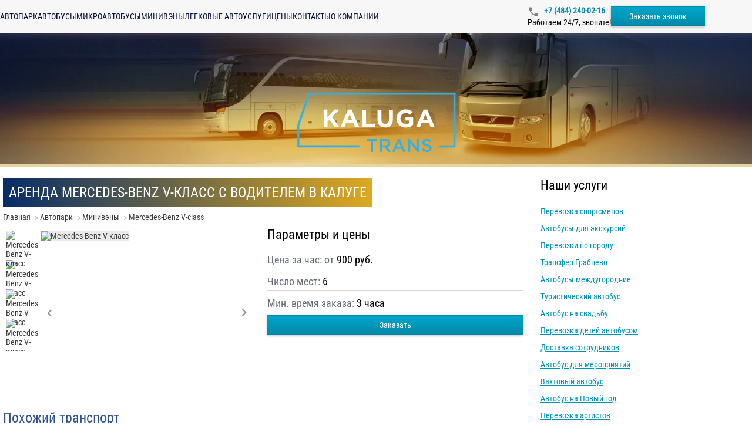

--- FILE ---
content_type: text/html; charset=utf-8
request_url: https://kaluga-trans.ru/buses/mercedes-v-class
body_size: 8995
content:
<!DOCTYPE html>
<html lang="ru">
<head>
    <meta charset="utf-8"/>
    <meta content="width=device-width" name="viewport"/>
    <meta property="og:image" content="/images/ogp-image-ru.webp">
    <title>Заказать Mercedes-Benz V-класс с водителем в Калуге ‐ КалугаТранс</title>
    <link rel="preload" href="/fonts/Roboto-Regular.woff2" as="font" type="font/woff2" crossorigin/>
    <link rel="preload" href="/fonts/Roboto-Medium.woff2" as="font" type="font/woff2" crossorigin/>
    <link rel="preload" href="/fonts/RobotoCondensed-Regular.woff2" as="font" type="font/woff2" crossorigin/>
    <link rel="preload" href="/fonts/Roboto-Bold.woff2" as="font" type="font/woff2" crossorigin/>
    <link rel="preload" as="image" href="/api/photos/false/22.svg?entitytype=site&entityid=360"/>
    <link rel="preload" as="image" href="/images/photo/bg.webp" media="(min-width: 771px)"/>
    <link rel="preload" as="image" href="/images/photo/bg-medium.webp" media="(max-width: 770px)"/>
        
    <meta content="Mercedes-Benz V-класс с водителем, взять в аренду в Калуге. Минимальное время заказа Mercedes-Benz V-класс - 3 часа." name="description"/>

    <link href="/api/photos/false/%25d1%2581%25d0%25b5%25d1%2582%25d1%258c%2B2.svg?entitytype=site&amp;entityid=360" rel="shortcut icon" type="image/x-icon">

    
    <link href="/assets/styles/main/ru.css?v=YtROWIA95U0E1fZeNHnD3JOoR3he4o2P6XsvSb8z4pQ" rel="stylesheet" />
    
    <link href="/assets/styles/views/avtopark/ru/details.css?v=80eEQH6jSzXJd6w44karPoIDsrfYqPdqDYRUWx5Fu0g" rel="stylesheet">


<link href="https://kaluga-trans.ru/buses/mercedes-v-class" rel="canonical" /></head>
<body>


<header class="header" id="header">
    <div class="container header__container">
        <button class="header__burger" id="header-burger" type="button">
            <span class="header__stick"></span>
        </button>

        <a class="header__logo" href="\">
            <img width="108"
                 height="40"
                 class="lazy"
                 itemprop="logo"
                 data-src="/api/photos/false/22%2B(1).svg?entitytype=site&entityid=360"
                 title="Транспортная компания"
                 alt=""/>
        </a>

        <div class="navigation header__navigation">
                <a class="navigation__item " href="/avtopark">
                    Автопарк
                </a>
                <a class="navigation__item " href="/avtopark/zakazat-avtobus">
                    Автобусы
                </a>
                <a class="navigation__item " href="/avtopark/zakazat-mikroavtobus">
                    Микроавтобусы
                </a>
                <a class="navigation__item " href="/avtopark/zakazat-miniven">
                    Минивэны
                </a>
                <a class="navigation__item " href="/avtopark/zakazat-avtomobil">
                    Легковые авто
                </a>
                <a class="navigation__item " href="/service">
                    Услуги
                </a>
                <a class="navigation__item " href="/price">
                    Цены
                </a>
                <a class="navigation__item " href="/contact">
                    Контакты
                </a>
                <a class="navigation__item " href="/company">
                    О компании
                </a>
        </div>

        <div class="header__info">
                <a class="roistat-tel  header__phone" href="tel:&#x2B;7 (484) 240-02-16">
                    &#x2B;7 (484) 240-02-16
                </a>
                <div class="header__work">
                    Работаем 24/7, звоните!
                </div>
        </div>

        <button id="call-form"
                class="btn header__order-btn"
                data-popup-id="order-popup"
                type="button">
            Заказать звонок
        </button>
    </div>
</header>

<div class="header-menu" id="header-menu">
    <a class="header-menu__logo" href="\">
        <img alt=""
             class="lazy"
             height="40"
             itemprop="logo"
             data-src="/api/photos/false/22%2B(1).svg?entitytype=site&entityid=360"
             title="Транспортная компания"
             width="108"/>
    </a>

    <div class="navigation navigation_vertical">
            <a class="navigation__item " href="/avtopark">
                Автопарк
            </a>
            <a class="navigation__item " href="/avtopark/zakazat-avtobus">
                Автобусы
            </a>
            <a class="navigation__item " href="/avtopark/zakazat-mikroavtobus">
                Микроавтобусы
            </a>
            <a class="navigation__item " href="/avtopark/zakazat-miniven">
                Минивэны
            </a>
            <a class="navigation__item " href="/avtopark/zakazat-avtomobil">
                Легковые авто
            </a>
            <a class="navigation__item " href="/service">
                Услуги
            </a>
            <a class="navigation__item " href="/price">
                Цены
            </a>
            <a class="navigation__item " href="/contact">
                Контакты
            </a>
            <a class="navigation__item " href="/company">
                О компании
            </a>
    </div>
</div>
<div class="header-menu-overlay"></div>

<div class="header-promo ">
    <a class="header-logo" href="\">
        <img src="/api/photos/false/22.svg?entitytype=site&entityid=360"
             class="header-logo"
             width="272.7"
             height="101"
             itemprop="logo"
             title="Транспортная компания"
             alt=""/>
    </a>
    <div class="container">
    </div>
</div>

    <div class="container">
        <div class="row">
            <div class="col-md-9 col-xs-12">
                


<h1>
    <span>Аренда Mercedes-Benz V-класс с водителем в Калуге</span>
</h1>
<div>
    

<ul class="breadcrumbs">
            <li class="breadcrumbs__item">
                <a class="breadcrumbs__link" href="https://kaluga-trans.ru" title="Главная">
                    <span class="breadcrumbs__item-name">Главная</span>
                    <meta content="0">
                </a>
            </li>
                <li class="breadcrumbs__item">
                    <i class="breadcrumbs__img"></i>
                </li>
            <li class="breadcrumbs__item">
                <a class="breadcrumbs__link" href="https://kaluga-trans.ru/avtopark" title="Автопарк">
                    <span class="breadcrumbs__item-name">Автопарк</span>
                    <meta content="1">
                </a>
            </li>
                <li class="breadcrumbs__item">
                    <i class="breadcrumbs__img"></i>
                </li>
            <li class="breadcrumbs__item">
                <a class="breadcrumbs__link" href="https://kaluga-trans.ru/avtopark/zakazat-miniven" title="Минивэны">
                    <span class="breadcrumbs__item-name">Минивэны</span>
                    <meta content="2">
                </a>
            </li>
                <li class="breadcrumbs__item">
                    <i class="breadcrumbs__img"></i>
                </li>
            <li class="breadcrumbs__item">
                <span class="breadcrumbs__item-name">Mercedes-Benz V-class</span>
                <meta content="3">
            </li>
</ul>



    <div class="margin-b transport-card">
        
    <div class="bus-slider">
        <div class="bus-slider__vertical">
            <div class="bus-slider__thumbs swiper" id="slider-galeria-thumbs">
                <div class="swiper-wrapper bus-slider__thumbs-wrapper">
                        <div class="bus-slider__thumb swiper-slide"
                             data-small-photo="small-photo" data-src="/api/photos/true/transportmodel_2224_2024227_68c65318-3c74-416f-abe7-9766f04eaba3.jpg?entitytype=transportmodel&amp;entityid=2224">
                            <img class="bus-slider__subimage lazy"
                                 data-src="/api/photos/true/transportmodel_2224_2024227_68c65318-3c74-416f-abe7-9766f04eaba3.jpg?entitytype=transportmodel&amp;entityid=2224" width="60" height="45"
                                 alt="Mercedes-Benz V-класс" title="Mercedes-Benz V-класс"/>
                        </div>
                        <div class="bus-slider__thumb swiper-slide"
                             data-small-photo="small-photo" data-src="/api/photos/true/transportmodel_2224_2024213_f34166fa-1049-4250-9596-8ed8028ddd61.png?entitytype=transportmodel&amp;entityid=2224">
                            <img class="bus-slider__subimage lazy"
                                 data-src="/api/photos/true/transportmodel_2224_2024213_f34166fa-1049-4250-9596-8ed8028ddd61.png?entitytype=transportmodel&amp;entityid=2224" width="60" height="45"
                                 alt="Mercedes-Benz V-класс" title="Mercedes-Benz V-класс"/>
                        </div>
                        <div class="bus-slider__thumb swiper-slide"
                             data-small-photo="small-photo" data-src="/api/photos/true/transportmodel_2224_2023125_2ee452e8-3706-4938-8201-36451827d3f3.webp?entitytype=transportmodel&amp;entityid=2224">
                            <img class="bus-slider__subimage lazy"
                                 data-src="/api/photos/true/transportmodel_2224_2023125_2ee452e8-3706-4938-8201-36451827d3f3.webp?entitytype=transportmodel&amp;entityid=2224" width="60" height="45"
                                 alt="Mercedes-Benz V-класс" title="Mercedes-Benz V-класс"/>
                        </div>
                        <div class="bus-slider__thumb swiper-slide"
                             data-small-photo="small-photo" data-src="/api/photos/true/transportmodel_2224_2023125_34e4dd3b-1c74-404c-8430-120a6734d613.webp?entitytype=transportmodel&amp;entityid=2224">
                            <img class="bus-slider__subimage lazy"
                                 data-src="/api/photos/true/transportmodel_2224_2023125_34e4dd3b-1c74-404c-8430-120a6734d613.webp?entitytype=transportmodel&amp;entityid=2224" width="60" height="45"
                                 alt="Mercedes-Benz V-класс" title="Mercedes-Benz V-класс"/>
                        </div>
                </div>
            </div>
        </div>
        <div class="bus-slider__main swiper" id="slider-galeria">
            <div class="swiper-wrapper">
                    <div class="bus-slider__photo swiper-slide"
                         data-fancybox="gallery" data-src="/api/photos/true/transportmodel_2224_2024227_68c65318-3c74-416f-abe7-9766f04eaba3.jpg?entitytype=transportmodel&amp;entityid=2224">
                        <img class="bus-slider__image cover-ratio-16-10 lazy"
                             data-src="/api/photos/true/transportmodel_2224_2024227_68c65318-3c74-416f-abe7-9766f04eaba3.jpg?entitytype=transportmodel&amp;entityid=2224" width="350" height="270"
                             alt="Mercedes-Benz V-класс" title="Mercedes-Benz V-класс"/>
                    </div>
                    <div class="bus-slider__photo swiper-slide"
                         data-fancybox="gallery" data-src="/api/photos/true/transportmodel_2224_2024213_f34166fa-1049-4250-9596-8ed8028ddd61.png?entitytype=transportmodel&amp;entityid=2224">
                        <img class="bus-slider__image cover-ratio-16-10 lazy"
                             data-src="/api/photos/true/transportmodel_2224_2024213_f34166fa-1049-4250-9596-8ed8028ddd61.png?entitytype=transportmodel&amp;entityid=2224" width="350" height="270"
                             alt="Mercedes-Benz V-класс" title="Mercedes-Benz V-класс"/>
                    </div>
                    <div class="bus-slider__photo swiper-slide"
                         data-fancybox="gallery" data-src="/api/photos/true/transportmodel_2224_2023125_2ee452e8-3706-4938-8201-36451827d3f3.webp?entitytype=transportmodel&amp;entityid=2224">
                        <img class="bus-slider__image cover-ratio-16-10 lazy"
                             data-src="/api/photos/true/transportmodel_2224_2023125_2ee452e8-3706-4938-8201-36451827d3f3.webp?entitytype=transportmodel&amp;entityid=2224" width="350" height="270"
                             alt="Mercedes-Benz V-класс" title="Mercedes-Benz V-класс"/>
                    </div>
                    <div class="bus-slider__photo swiper-slide"
                         data-fancybox="gallery" data-src="/api/photos/true/transportmodel_2224_2023125_34e4dd3b-1c74-404c-8430-120a6734d613.webp?entitytype=transportmodel&amp;entityid=2224">
                        <img class="bus-slider__image cover-ratio-16-10 lazy"
                             data-src="/api/photos/true/transportmodel_2224_2023125_34e4dd3b-1c74-404c-8430-120a6734d613.webp?entitytype=transportmodel&amp;entityid=2224" width="350" height="270"
                             alt="Mercedes-Benz V-класс" title="Mercedes-Benz V-класс"/>
                    </div>
            </div>
            <button class="bus-slider__arrow bus-slider__arrow-prev" aria-label="Previous" type="button"></button>
            <button class="bus-slider__arrow bus-slider__arrow-next" aria-label="Next" type="button"></button>
        </div>
    </div>

        <div class="transport-card__description">
            <h4 class="transport-card__title">
                Параметры и цены
            </h4>
            <p class="transport-card__parametr transport-card__parametr_underline">
                Цена за час: от
                <span class="transport-card__value">
                    900 руб.
                </span>
            </p>
                <p class="transport-card__parametr transport-card__parametr_underline">
                    Число мест: <span class="transport-card__value">6</span>
                </p>
                <p class="transport-card__parametr">
                    Мин. время заказа:
                    <span
                        class="transport-card__value">
                        3 часа
                    </span>
                </p>
                <button class="btn btn-block"
                        data-popup-id="order-popup"
                        data-transport-name="Mercedes-Benz V-class"
                        type="button">
                    Заказать
                </button>
        </div>
    </div>


        <p class="h2 similar-transport-title">Похожий транспорт</p>
        <div class="bus-wrapper margin-b">
                

<div class="bus-card">
        <a href="/buses/toyota-hiace">
            <img alt="Toyota Hiace" class="bus-card__image lazy" data-src="/api/photos/true/transportmodel_912_2023106_b4c0e2e6-fd1b-4ed0-852e-ce6db039b5c7.jpg?entitytype=transportmodel&amp;entityid=912" height="168.5" title="Toyota Hiace" width="280"/>
        </a>

    <div class="bus-card__content">
        <a class="bus-card__name" href="/buses/toyota-hiace">Toyota Hiace</a>

        <div class="bus-card__description">

                <span>от 900</span>
&#x20BD;/час, 11 мест        </div>
        <div class="bus-card__bottom">
            <button class="btn bus-card__button"
                    data-popup-id="order-popup"
                    data-transport-name="Toyota Hiace"
                    type="button">
                Заказать
            </button>
        </div>
        
    </div>
</div>
                

<div class="bus-card">
        <a href="/buses/hyundai-starex">
            <img alt="Hyundai Starex" class="bus-card__image lazy" data-src="/api/photos/true/transportmodel_910_2024229_f365f218-38e1-4fe1-abe3-a03ed31733d2.jpg?entitytype=transportmodel&amp;entityid=910" height="168.5" title="Hyundai Starex" width="280"/>
        </a>

    <div class="bus-card__content">
        <a class="bus-card__name" href="/buses/hyundai-starex">Hyundai Starex</a>

        <div class="bus-card__description">

                <span>от 1500</span>
&#x20BD;/час, 8 мест        </div>
        <div class="bus-card__bottom">
            <button class="btn bus-card__button"
                    data-popup-id="order-popup"
                    data-transport-name="Hyundai Starex"
                    type="button">
                Заказать
            </button>
        </div>
        
    </div>
</div>
        </div>

</div>


            </div>
            <aside class="col-md-3 col-xs-12">

                    <section class="margin-b margin-t">
                        <h4>Наши услуги</h4>
                        

<ul class="none two-columns-responsive">
        <li>
            <a href="/service/perevozka-sportsmenov"
               title="Перевозка спортсменов">Перевозка спортсменов</a>
        </li>
        <li>
            <a href="/service/arenda-avtobusov-dlya-ekskursiy"
               title="Автобусы для экскурсий">Автобусы для экскурсий</a>
        </li>
        <li>
            <a href="/service/gorodskie-perevozki"
               title="Перевозки по городу">Перевозки по городу</a>
        </li>
        <li>
            <a href="/service/transfer"
               title="Трансфер Грабцево">Трансфер Грабцево</a>
        </li>
        <li>
            <a href="/service/mezhdugorodnie"
               title="Автобусы междугородние">Автобусы междугородние</a>
        </li>
        <li>
            <a href="/service/arenda-turisticheskogo-avtobusa"
               title="Туристический автобус">Туристический автобус</a>
        </li>
        <li>
            <a href="/service/svadba"
               title="Автобус на свадьбу">Автобус на свадьбу</a>
        </li>
        <li>
            <a href="/service/detskie-perevozki"
               title="Перевозка детей автобусом">Перевозка детей автобусом</a>
        </li>
        <li>
            <a href="/service/dostavka-sotrudnikov"
               title="Доставка сотрудников">Доставка сотрудников</a>
        </li>
        <li>
            <a href="/service/avtobus-dlja-meroprijatij"
               title="Автобус для мероприятий">Автобус для мероприятий</a>
        </li>
        <li>
            <a href="/service/vahtovyi-avtobus"
               title="Вахтовый автобус">Вахтовый автобус</a>
        </li>
        <li>
            <a href="/service/novyi-god"
               title="Автобус на Новый год">Автобус на Новый год</a>
        </li>
        <li>
            <a href="/service/perevozka-artistov"
               title="Перевозка артистов">Перевозка артистов</a>
        </li>
        <li>
            <a href="/service/corporative"
               title="Автобус на корпоратив">Автобус на корпоратив</a>
        </li>
</ul>
                    </section>
                
            </aside>
        </div>
        <div class="margin-b row">
            <div class="col-md-9">
                

<div class="director-box">
    <div class="director-box__title">Мы найдем для вас подходящий транспорт и рассчитаем стоимость</div>

    <form id="send-director-form" class="director-box__form" action="/api/form">
        <input name="__RequestVerificationToken" type="hidden" value="CfDJ8FXW-BaQ0zpDlYyG6zvukvxo6B61ily0wBIdokcNyjxTGiXXrgfLv8Cd0Zkn81CBtTm21QiuH06opgzw7ge5ml07OSm00GexqHgbvA3rQNfseqymqWSZCawjsh3Ce1OR_CtG7iNcSZBJ72QlZqsy5nM" />
        <input name="ReCaptchaToken" type="hidden"/>
        <input type="hidden" name="CountOfKm">

        <div class="director-box__fields">
            <fieldset class="form-field director-box__field" data-message="Поле обязательно для заполнения">
                <input type="text"
                       class="form-field__input"
                       placeholder="Ваше имя"
                       data-required
                       name="Name">
            </fieldset>

            <fieldset class="director-box__field form-field" data-message="Поле обязательно для заполнения">
                <input type="tel"
                       class="form-field__input"
                       placeholder="&#x2B;7 (999) 999-99-99"
                       
                       data-required
                       name="Phone">
            </fieldset>

            <fieldset class="form-field director-box__textarea">
                <textarea
                    name="Comment"
                    class="form-field__input"
                    placeholder="Кого и куда нужно перевести"
                    rows="5"
                ></textarea>
            </fieldset>
        </div>

        <div class="director-box__agreement">
            <div class="director-box__container">
                <input class="director-box__input" checked name="cbIsPrivacyPolicySend"
                       type="checkbox" data-form-agreement/>
                <div class="director-box__label">
                    С <a href="/licenziya" class="director-box__link" target="_blank">Политикой конфиденциальности </a>ознакомлен(а), даю согласие на обработку моих Персональных данных
                </div>
            </div>
            <div class="director-box__message" id="agreement-message">
                Согласитесь с Политикой конфиденциальности (установите галочку)  нажмите на кнопку еще раз.
            </div>
        </div>

        <button class="director-box__btn btn" type="submit">
            Оставить заявку
        </button>
    </form>

    <div class="director-box__image">
        <img class="lazy h-auto"
             width="273"
             height="263"
             alt="Старший менеджер КалугаТранс"
             data-src="/images/photo/ru/manager.webp"
             title="Я отвечаю за качество услуг по аренде автобусов"/>
    </div>
</div>
            </div>
        </div>
    </div>



<footer class="footer">
    <div class="container">
        <div class="footer__container">
            <div class="footer__info">
                <a href="/">
                    <img class="lazy" alt="" data-src="/api/photos/false/22%2B(1).svg?entitytype=site&entityid=360" title="Транспортная компания" height="60"
                         width="160"/>
                </a>
                <div class="footer__about">
                    <p class="footer__text">
                        КалугаТранс
                            2010-2026 &copy;
                    </p>
                        <a href="/licensing">
                            Лицензия на пассажирскую перевозку № АК 66 - 000293 от 20 апреля 2019 года
                        </a>
                        <p class="footer__text">
                            Наш адрес:
                        </p>
                            <div>
                                248003, 
                                г. Калуга, <br/>
                                ул. Постовалова, 94
                            </div>
                        <p class="footer__text">
                            Поделитесь ссылкой с друзьями:
                        </p>
                        <div class="footer__social-media">
                            <a target="_blank"
                               href="https://share.yandex.net/go.xml?service=vkontakte&url=https%3A%2F%2Favtobustrans.ru%2F&title=%D0%90%D0%B2%D1%82%D0%BE%D0%B1%D1%83%D1%81%2C%20%D0%BC%D0%B8%D0%BA%D1%80%D0%BE%D0%B0%D0%B2%D1%82%D0%BE%D0%B1%D1%83%D1%81%20-%20%D0%B0%D1%80%D0%B5%D0%BD%D0%B4%D0%BE%D0%B2%D0%B0%D1%82%D1%8C%20%D1%81%20%D0%B2%D0%BE%D0%B4%D0%B8%D1%82%D0%B5%D0%BB%D0%B5%D0%BC%20%E2%80%90%20%D0%90%D0%B2%D1%82%D0%BE%D0%B1%D1%83%D1%81%D1%82%D1%80%D0%B0%D0%BD%D1%81&roistat_visit=1252335">
                                <img class="lazy" data-src="/icons/vk.svg" alt="" height="24" width="24">
                            </a>
                            <a target="_blank"
                               href="https://connect.ok.ru/dk?cmd=WidgetSharePreview&st.cmd=WidgetSharePreview&st.title=%D0%90%D0%B2%D1%82%D0%BE%D0%B1%D1%83%D1%81%2C+%D0%BC%D0%B8%D0%BA%D1%80%D0%BE%D0%B0%D0%B2%D1%82%D0%BE%D0%B1%D1%83%D1%81+-+%D0%B0%D1%80%D0%B5%D0%BD%D0%B4%D0%BE%D0%B2%D0%B0%D1%82%D1%8C+%D1%81+%D0%B2%D0%BE%D0%B4%D0%B8%D1%82%D0%B5%D0%BB%D0%B5%D0%BC+%E2%80%90+%D0%90%D0%B2%D1%82%D0%BE%D0%B1%D1%83%D1%81%D1%82%D1%80%D0%B0%D0%BD%D1%81&st.hosterId=47126&st._aid=ExternalShareWidget_SharePreview&st.shareUrl=https%3A%2F%2Favtobustrans.ru%2F&st.hoster=https%3A%2F%2Fapiok.ru%2Fext%2Flike">
                                <img class="lazy" data-src="/icons/odnoklasniki.svg" alt="" height="24" width="24">
                            </a>
                        </div>
                </div>
            </div>
            <div class="footer__nav">
                <ul class="footer__menu">
                        <li>
                            <a class="footer__link" href="/avtopark">
                                Автопарк
                            </a>
                        </li>
                        <li>
                            <a class="footer__link" href="/avtopark/zakazat-avtobus">
                                Автобусы
                            </a>
                        </li>
                        <li>
                            <a class="footer__link" href="/avtopark/zakazat-mikroavtobus">
                                Микроавтобусы
                            </a>
                        </li>
                        <li>
                            <a class="footer__link" href="/avtopark/zakazat-miniven">
                                Минивэны
                            </a>
                        </li>
                        <li>
                            <a class="footer__link" href="/avtopark/zakazat-avtomobil">
                                Легковые авто
                            </a>
                        </li>
                </ul>
                <ul class="footer__menu">
                        <li>
                            <a class="footer__link" href="/service">
                                Услуги
                            </a>
                        </li>
                        <li>
                            <a class="footer__link" href="/price">
                                Цены
                            </a>
                        </li>
                        <li>
                            <a class="footer__link" href="/contact">
                                Контакты
                            </a>
                        </li>
                        <li>
                            <a class="footer__link" href="/company">
                                О компании
                            </a>
                        </li>
                </ul>
            </div>
            <div class="footer__contact">
                <h3 class="footer__title">
                    Мы работаем круглосуточно!
                </h3>
                <p class="footer__text">
                    Оформите заказ по телефону:
                </p>
                    <div class="footer__item">
                        <img class="lazy" data-src="/icons/phone.svg" width="16" height="16" alt="">
                        <a class="roistat-tel  tel" href="tel:&#x2B;7 (484) 240-02-16">
                            &#x2B;7 (484) 240-02-16
                        </a>
                    </div>
                    <p class="footer__item">
                        Или напишите нам:
                    </p>
                
                    <div class="footer__item">
                        <img class="lazy" data-src="/icons/mail.svg" width="16" height="16" alt="">
                        <a href="mailto:manager@kaluga-trans.ru">
                            manager@kaluga-trans.ru
                        </a>
                    </div>
                <button class="btn footer__btn"
                        data-popup-id="order-popup"
                        type="button">
                    Заказать звонок
                </button>
            </div>
        </div>
    </div>
</footer>



<div class="popup message-popup" id="message-popup">
    <div class="popup__body" data-close-overlay>
        <div class="popup__content message-popup__content">
            <button class="popup__close btn-close lazy" type="button" data-close-button></button>
            <div class="message-popup__text">
                Спасибо! Ваша заявка принята.<br>Мы свяжемся с вами!
            </div>
        </div>
    </div>
</div>

<div class="popup order-popup" id="order-popup">
    <div class="popup__body" data-close-overlay>
        <div class="popup__content order-popup__content">
            <picture>
                <source data-srcset="/images/order-popup/ru/manager.webp" media="(min-width: 480px)">
                <img width="380"
                     height="536"
                     alt="Старший менеджер КалугаТранс"
                     class="lazy order-popup__img"
                     data-src="/images/order-popup/ru/manager-mobile.webp"
                     title="Я отвечаю за качество услуг по аренде автобусов">
            </picture>

            <div class="order-popup__body">
                <button class="popup__close btn-close lazy" type="button" data-close-button></button>
                <img alt="" data-src="/api/photos/false/22%2B(1).svg?entitytype=site&entityid=360" class="order-popup__logo lazy" width="190" height="70"/>
                <h3 id="order-popup-title" data-is-russian-culture class="order-popup__title text-center">Заказать обратный звонок</h3>

                <form class="order-popup__form" id="send-estimate-form" action="/api/form">
                    <input name="__RequestVerificationToken" type="hidden" value="CfDJ8FXW-BaQ0zpDlYyG6zvukvxo6B61ily0wBIdokcNyjxTGiXXrgfLv8Cd0Zkn81CBtTm21QiuH06opgzw7ge5ml07OSm00GexqHgbvA3rQNfseqymqWSZCawjsh3Ce1OR_CtG7iNcSZBJ72QlZqsy5nM" />
                    <input type="hidden" name="CountOfKm">
                    <input name="ReCaptchaToken" type="hidden"/>
                    <input name="title" type="hidden" value="PopupCall"/>

                    <div class="order-popup__fields">
                        <fieldset class="form-field" data-message="Поле обязательно для заполнения">
                            <input class="form-field__input"
                                   name="Name"
                                   placeholder="Ваше имя"
                                   data-required
                                   type="text"/>
                        </fieldset>

                        <fieldset class="form-field" data-message="Поле обязательно для заполнения">
                            <input class="form-field__input"
                                   name="Phone"
                                   placeholder="&#x2B;7 (999) 999-99-99"
                                   
                                   data-required
                                   type="tel"/>
                        </fieldset>

                        <fieldset class="form-field">
                            <textarea
                                class="form-field__input"
                                name="CountOfPeople"
                                rows="5"
                                placeholder="Кого и куда нужно перевести"
                            ></textarea>
                        </fieldset>
                    </div>

                    <div class="checkbox-wrapper">
                        <label class="checkbox-label">
                            <input type="checkbox"
                                   checked
                                   class="field checkbox"
                                   data-form-agreement
                                   name="IsPrivacyPolicyAccepted">
                        </label>
                        <div class="checkbox-text">
                            С <a href="/licenziya" class="checkbox-policy-link" target="_blank">Политикой конфиденциальности </a>ознакомлен(а), даю согласие на обработку моих Персональных данных
                        </div>
                    </div>

                    <button class="btn order-popup__btn" type="submit">
                        Отправить заказ
                    </button>
                </form>
            </div>
        </div>
    </div>
</div>
<div class="popup error-popup" id="error-popup">
    <div class="popup__body" data-close-overlay>
        <div class="popup__content error-popup__content">
            <button class="popup__close btn-close lazy" type="button" data-close-button></button>
            <p class="error-popup__text">
                <img class="error-popup__icon lazy" data-src="/icons/error.svg" width="27" height="27" alt="">
                <span>
                    Возникла ошибка! Перезагрузите страницу и попробуйте ещё раз
                </span>
            </p>
        </div>
    </div>
</div>
<button class="go-top-button" type="button" id="go-top-button" aria-label="Прокрутить наверх">
    <img src="#" width="50" height="50" class="lazy" data-src="/icons/go-top-button.svg" alt="">
</button>



<script>
    window.siteId = 360;
    window.isNetworkSubdirectory = false;
    window.calculatePriceApiUrl = '/api/calculate-prices';
    window.reCaptchaSiteKey = '6Le5xuAUAAAAAFU0PT15ipqRfK24wOQBOCJ-Zhrc';
</script>
<script src="/assets/scripts/main.js?v=-OjqOGmChdI5C7AQro9xVUgahPmEyBlGWDkZ6mLBpL8" type="module"></script>


    <script src="/assets/scripts/views/avtopark-details.js?v=Gm1AE-EyHIcbiyPDYlT46yMdNqDcQFvlubpUKfOajdk" type="module"></script>
        <script type="application/ld&#x2B;json">
            {
  "@context": "https://schema.org",
  "@type": "AutoRental",
  "name": "КалугаТранс",
  "legalName": "ООО \u0022Авангард\u0022",
  "email": "manager@kaluga-trans.ru",
  "address": {
    "@type": "PostalAddress",
    "addressCountry": "RU",
    "addressLocality": "г. Калуга",
    "streetAddress": "ул. Постовалова, 94",
    "postalCode": "248003"
  },
  "openingHours": "Mo-Su 00:00-24:00",
  "url": "https://kaluga-trans.ru",
  "telephone": "\u002B74842400216",
  "image": "https://kaluga-trans.ru/api/photos/false/%25d1%2581%25d0%25b5%25d1%2582%25d1%258c%2B2.svg?entitytype=site\u0026entityid=360"
}
        </script>
        <script type="application/ld&#x2B;json">
            {
  "@context": "https://schema.org",
  "@type": "Product",
  "name": "Mercedes-Benz V-class",
  "description": "Цена указана за 1 час, при аренде Mercedes-Benz V-class с водителем от 3 часов",
  "url": "https://kaluga-trans.ru/buses/mercedes-v-class",
  "image": "https://kaluga-trans.ru/api/photos/true/transportmodel_2224_2024227_68c65318-3c74-416f-abe7-9766f04eaba3.jpg?entitytype=transportmodel\u0026entityid=2224",
  "brand": {
    "@type": "Brand",
    "name": "КалугаТранс"
  },
  "offers": {
    "@type": "Offer",
    "price": 900,
    "priceCurrency": "RUB",
    "availability": "https://schema.org/InStock"
  }
}
        </script>
        <script type="application/ld&#x2B;json">
            {
  "@context": "https://schema.org",
  "@type": "ItemList",
  "itemListElement": [
    {
      "@type": "ListItem",
      "position": 1,
      "item": {
        "@type": "Product",
        "name": "Toyota Hiace",
        "description": "Цена указана за 1 час, при аренде Toyota Hiace с водителем от 3 часов",
        "image": "https://kaluga-trans.ru/api/photos/true/transportmodel_912_2023106_b4c0e2e6-fd1b-4ed0-852e-ce6db039b5c7.jpg?entitytype=transportmodel\u0026entityid=912",
        "url": "https://kaluga-trans.ru/buses/toyota-hiace",
        "brand": {
          "@type": "Brand",
          "name": "КалугаТранс"
        },
        "offers": {
          "@type": "Offer",
          "price": 900,
          "priceCurrency": "RUB",
          "availability": "https://schema.org/InStock"
        }
      }
    },
    {
      "@type": "ListItem",
      "position": 2,
      "item": {
        "@type": "Product",
        "name": "Hyundai Starex",
        "description": "Цена указана за 1 час, при аренде Hyundai Starex с водителем от 3 часов",
        "image": "https://kaluga-trans.ru/api/photos/true/transportmodel_910_2024229_f365f218-38e1-4fe1-abe3-a03ed31733d2.jpg?entitytype=transportmodel\u0026entityid=910",
        "url": "https://kaluga-trans.ru/buses/hyundai-starex",
        "brand": {
          "@type": "Brand",
          "name": "КалугаТранс"
        },
        "offers": {
          "@type": "Offer",
          "price": 1500,
          "priceCurrency": "RUB",
          "availability": "https://schema.org/InStock"
        }
      }
    }
  ]
}
        </script>


    <script type="application/ld&#x2B;json">
        {
  "@context": "https://schema.org",
  "@type": "BreadcrumbList",
  "itemListElement": [
    {
      "@type": "ListItem",
      "position": 1,
      "name": "Главная",
      "item": "https://kaluga-trans.ru"
    },
    {
      "@type": "ListItem",
      "position": 2,
      "name": "Автопарк",
      "item": "https://kaluga-trans.ru/avtopark"
    },
    {
      "@type": "ListItem",
      "position": 3,
      "name": "Минивэны",
      "item": "https://kaluga-trans.ru/avtopark/zakazat-miniven"
    },
    {
      "@type": "ListItem",
      "position": 4,
      "name": "Mercedes-Benz V-class",
      "item": ""
    }
  ]
}
    </script>



        


    <script>
        setTimeout(() => {
            const sentryScript = document.createElement('script');

            sentryScript.type = 'text/javascript';
            sentryScript.async = true;
            sentryScript.src = 'https://browser.sentry-cdn.com/8.15.0/bundle.tracing.min.js';
            sentryScript.onload = () => {
                if (window.Sentry) {
                    window.Sentry.init({
                        dsn: 'https://0073fa61d3b26ade8aab3e1d4d094fcd@sentry.holdingbp.ru/12',
                        environment: 'Production',
                        sendDefaultPii: true,
                        integrations: [window.Sentry.browserTracingIntegration()],
                        tracesSampleRate: 1.0
                    });
                }
            };
            document.body.appendChild(sentryScript);
        }, 4000);
    </script>

<!-- Roistat Counter Start -->
<script>
(function(w, d, s, h, id) {
    w.roistatProjectId = id; w.roistatHost = h;
    var p = d.location.protocol == "https:" ? "https://" : "http://";
    var u = /^.*roistat_visit=[^;]+(.*)?$/.test(d.cookie) ? "/dist/module.js" : "/api/site/1.0/"+id+"/init?referrer="+encodeURIComponent(d.location.href);
    var js = d.createElement(s); js.charset="UTF-8"; js.async = 1; js.src = p+h+u; var js2 = d.getElementsByTagName(s)[0]; js2.parentNode.insertBefore(js, js2);
})(window, document, 'script', 'cloud.roistat.com', '4198399a93a9f53ec1a9450a4334dbaa');
</script>
<!-- Roistat Counter End --><!-- Yandex.Metrika counter --> <script type="text/javascript" > (function(m,e,t,r,i,k,a){m[i]=m[i]||function(){(m[i].a=m[i].a||[]).push(arguments)}; m[i].l=1*new Date(); for (var j = 0; j < document.scripts.length; j++) {if (document.scripts[j].src === r) { return; }} k=e.createElement(t),a=e.getElementsByTagName(t)[0],k.async=1,k.src=r,a.parentNode.insertBefore(k,a)}) (window, document, "script", "https://mc.yandex.ru/metrika/tag.js", "ym"); ym(42285044, "init", { clickmap:true, trackLinks:true, accurateTrackBounce:true, webvisor:true }); </script> <noscript><div><img src="https://mc.yandex.ru/watch/42285044" style="position:absolute; left:-9999px;" alt="" /></div></noscript> <!-- /Yandex.Metrika counter --><!-- Google tag (gtag.js) --> <script async src="https://www.googletagmanager.com/gtag/js?id=G-B7GK5JBRX9"></script> <script> window.dataLayer = window.dataLayer || []; function gtag(){dataLayer.push(arguments);} gtag('js', new Date()); gtag('config', 'G-B7GK5JBRX9'); </script>


<script>
    window.onRoistatAllModulesLoaded = () => {
        window.roistat.registerOnCalltrackingPhoneReceivedCallback(async () => {
            const visit = window.roistat.getVisit();

            if (visit && window.roistat.callTracking && window.roistat.callTracking.phone) {
                const data = {
                    PhoneNumber: window.roistat.callTracking.phone,
                    Visit: visit
                };
                await fetch('', {
                    method: 'POST',
                    headers: {
                        'Content-Type': 'application/json; charset=utf-8'
                    },
                    body: JSON.stringify(data)
                });
            }

            const cookieName = 'backVisit';
            if (!getCookie(cookieName)) {
                const data = {
                    City: window.roistat && window.roistat.geo ? `${window.roistat.geo.city} ${window.roistat.geo.region}` : null,
                    Referrer: document.referrer,
                    SiteId: '360',
                    Phone: window.roistat && window.roistat.callTracking ? window.roistat.callTracking.phone : null
                };
                try {
                    const response = await fetch('', {
                        method: 'POST',
                        headers: {
                            'Content-Type': 'application/json; charset=utf-8'
                        },
                        body: JSON.stringify(data)
                    });

                    if (!response.ok) {
                        return;
                    }

                    const visit = await response.json();
                    if (!visit) return;

                    const dateExpires = new Date();
                    dateExpires.setHours(dateExpires.getHours() + 2);
                    setCookie(cookieName, dateExpires, visit);
                } catch (error) {
                    console.log(error);
                }
            }
        });
    };

    function getCookie(cookieName) {
        const cookies = document.cookie.split('; ');

        for (const cookie of cookies) {
            const [name, value] = cookie.split('=');

            if (name === cookieName) {
                return value;
            }
        }

        return null;
    }

    function setCookie(name, expireDate, value = '') {
        document.cookie = `${name}=${value}; expires=${expireDate.toUTCString()}; path=/`;
    }
</script>
        <script charset="utf-8" src="//yastatic.net/share/share.js" type="text/javascript"></script>

</body>
</html>

--- FILE ---
content_type: text/javascript
request_url: https://kaluga-trans.ru/assets/scripts/main.js?v=-OjqOGmChdI5C7AQro9xVUgahPmEyBlGWDkZ6mLBpL8
body_size: 2197
content:
import{a as h,b as P,c as D,d as T}from"../chunks/chunk-YVV7UMFN.js";import{b as N}from"../chunks/chunk-Y6SLVHK3.js";var M=()=>{let e=innerWidth-document.body.clientWidth+"px";document.documentElement.style.setProperty("--scrollbar-width",e)};var w=e=>{let n=document.querySelectorAll("input, textarea"),r=()=>{n.forEach(t=>t.removeEventListener("focus",r)),P(`https://www.google.com/recaptcha/api.js?render=${e}`,{async:!0})};n.forEach(t=>{t.addEventListener("focus",r)})};var E=(e={})=>{let n,{usePlaceholder:r=!0}=e;document.querySelectorAll('input[type="tel"]:not([data-mask-initialized])').forEach(t=>{let c=!1,m=t.dataset.typePhonemask?.toLowerCase()==="international",L=m?t.dataset.engPlaceholder||"+999 999 999-99999":"+7 (999) 999-99-99";r&&t.setAttribute("placeholder",L),t.setAttribute("data-mask-initialized","true");let d=async()=>{try{if(t.value=m?"Loading..":"Загрузка..",n??=await import("../chunks/esm-LPMESXXP.js"),c||!n)return;let s;if(m){let[y,o]=await Promise.all([import("../chunks/mask-configurations-M4FR4RS2.js").then(l=>l.maskConfigurations),import("../chunks/dispatch-QOPFYZKO.js").then(l=>l.dispatch)]);s={mask:y,dispatch:o}}else s={mask:"+{7} (000) 000-00-00"};let g=n.default(t,s);c=!0,t.removeEventListener("focus",d),t.addEventListener("change",()=>{t.setAttribute("data-value",g.unmaskedValue),t.toggleAttribute("data-invalid-mask",!g.masked.isComplete)})}catch{}finally{t.value=""}};t.addEventListener("focus",d)})};var C=()=>{let e=document.getElementById("go-top-button");e&&(new IntersectionObserver(([r])=>{e.classList.toggle("go-top-button_show",!r.isIntersecting)},{root:null,threshold:.5}).observe(document.documentElement),e.onclick=()=>{scrollTo({top:0,behavior:"smooth"})})};var x=N(D());var H={elements_selector:".lazy",threshold:500,use_native:!1};var f=class e{static getInstance(n={}){return e.instance??=new x.default({...H,...n})}};var S=()=>{let e=document.getElementById("order-popup-title"),n="isRussianCulture"in e.dataset;return r=>{let t=r.getAttribute("data-transport-name");e.textContent=`${n?"Заказать":"Request a"} ${t||(n?"обратный звонок":"Callback")}`}};var b=e=>{let{formId:n,onSuccessCallback:r,onAfterPreventCallback:t,onErrorCallback:c,onFinallyCallback:m,customValidator:L,recaptchaKey:d,submitCooldown:s=0,autoResetForm:g=!0,collectDataForCommentField:y}=e,o=document.getElementById(n);if(!(o instanceof HTMLFormElement))return;let l=o.querySelector('input[name="ReCaptchaToken"]'),z=[...o.querySelectorAll("[data-required]")],B=o.querySelector('[name="Comment"]'),I=o.querySelector("[data-form-agreement]"),a=o.querySelector("button[type=submit]"),F=z.reverse().map(p=>T(p)),{errorMessage:q="Network response was not ok"}=o.dataset;o.addEventListener("submit",async p=>{if(p.preventDefault(),t?.({form:o,buttonSubmit:a}),!o.hasAttribute("action"))return;if(L?.({form:o,buttonSubmit:a})??!F.map(u=>u()).includes(!1)){let u=null;try{a.classList.add("loading"),a.disabled=!0,s&&(u=setTimeout(()=>{a.disabled=!1},s)),d&&window.grecaptcha&&l&&(l.value=await window.grecaptcha.execute(d,{action:"homepage"}));let i=new FormData(o);i.set("Phone",o.Phone.dataset.value),i.set("IsPrivacyPolicyAccepted",String(I?.checked||!I)),i.set("Comment",[B?.value,location.href,...y?.(o)??[]].filter(Boolean).join(`
`).trim());let k=await fetch(o.action,{method:"POST",body:i});if(!k.ok)throw new Error(q);r?.({form:o,buttonSubmit:a,response:k,formData:i})}catch(i){u&&(clearTimeout(u),a.disabled=!1),c?.({error:i instanceof Error?i:new Error("Произошла ошибка, попробуйте еще раз или позвоните нам."),form:o,buttonSubmit:a})}finally{g&&(o.reset(),o.Phone?.setAttribute("data-value","")),a.classList.remove("loading"),s||(a.disabled=!1),m?.({form:o,buttonSubmit:a})}}}),I?.addEventListener("change",p=>{let v=p.target;a.disabled=!v.checked})};var A=()=>{let e=h.getInstance();e.register("message-popup"),e.register("error-popup"),[...document.forms].forEach(n=>{b({formId:n.id,recaptchaKey:window.reCaptchaSiteKey,onSuccessCallback:()=>{e.closePopup(),e.openPopup("message-popup")},onErrorCallback:()=>{e.closePopup(),e.openPopup("error-popup")}})})};var O=()=>{let e=document.getElementById("header"),n=document.getElementById("header-burger");n&&document.body.addEventListener("click",r=>{let t=r.target,c=document.documentElement.classList.contains("burger-is-open");if(t){if(c&&!e.contains(t)){document.documentElement.classList.remove("lock","burger-is-open");return}n.contains(t)&&(document.documentElement.classList.toggle("lock"),document.documentElement.classList.toggle("burger-is-open"))}})};document.addEventListener("DOMContentLoaded",()=>{f.getInstance();let e=h.getInstance(),n=S();M(),E(),A(),O(),w(window.reCaptchaSiteKey),e.register("order-popup",{onOpenedCurrentPopup:({triggerForOpened:r})=>{n(r)}}),C()});


--- FILE ---
content_type: image/svg+xml
request_url: https://kaluga-trans.ru/icons/loop.svg
body_size: 2109
content:
<svg width="24" height="24" viewBox="0 0 24 24" fill="none" xmlns="http://www.w3.org/2000/svg">
    <path fill-rule="evenodd" clip-rule="evenodd"
          d="M10.1249 16.5C11.8157 16.5 13.4372 15.8284 14.6327 14.6328C15.8283 13.4373 16.4999 11.8158 16.4999 10.125C16.4999 8.43425 15.8283 6.81274 14.6327 5.61719C13.4372 4.42165 11.8157 3.75 10.1249 3.75C8.43419 3.75 6.81268 4.42165 5.61714 5.61719C4.42159 6.81274 3.74994 8.43425 3.74994 10.125C3.74994 11.8158 4.42159 13.4373 5.61714 14.6328C6.81268 15.8284 8.43419 16.5 10.1249 16.5ZM10.1249 18.75C12.0243 18.7526 13.8709 18.1259 15.3764 16.968L19.4549 21.045C19.5579 21.1555 19.6821 21.2442 19.8201 21.3057C19.9581 21.3672 20.1071 21.4002 20.2582 21.4029C20.4092 21.4056 20.5593 21.3778 20.6993 21.3212C20.8394 21.2646 20.9667 21.1804 21.0735 21.0736C21.1803 20.9667 21.2645 20.8395 21.3211 20.6994C21.3777 20.5593 21.4055 20.4093 21.4028 20.2582C21.4002 20.1072 21.3671 19.9582 21.3056 19.8202C21.2441 19.6822 21.1555 19.558 21.0449 19.455L16.9679 15.3765C18.1534 13.832 18.7814 11.9318 18.7498 9.98504C18.7183 8.03827 18.0289 6.15947 16.7939 4.65424C15.5589 3.14901 13.851 2.10592 11.9479 1.69463C10.0448 1.28334 8.05858 1.52806 6.31224 2.38898C4.5659 3.2499 3.16223 4.67637 2.32954 6.43635C1.49686 8.19633 1.28417 10.1863 1.72605 12.0825C2.16794 13.9787 3.23841 15.6696 4.76333 16.8802C6.28826 18.0908 8.17792 18.7498 10.1249 18.75ZM11.2499 7.125C11.2499 6.82663 11.1314 6.54048 10.9204 6.3295C10.7095 6.11853 10.4233 6 10.1249 6C9.82657 6 9.54042 6.11853 9.32945 6.3295C9.11847 6.54048 8.99994 6.82663 8.99994 7.125V9H7.12494C6.82657 9 6.54042 9.11853 6.32945 9.3295C6.11847 9.54048 5.99994 9.82663 5.99994 10.125C5.99994 10.4234 6.11847 10.7095 6.32945 10.9205C6.54042 11.1315 6.82657 11.25 7.12494 11.25H8.99994V13.125C8.99994 13.4234 9.11847 13.7095 9.32945 13.9205C9.54042 14.1315 9.82657 14.25 10.1249 14.25C10.4233 14.25 10.7095 14.1315 10.9204 13.9205C11.1314 13.7095 11.2499 13.4234 11.2499 13.125V11.25H13.1249C13.4233 11.25 13.7095 11.1315 13.9204 10.9205C14.1314 10.7095 14.2499 10.4234 14.2499 10.125C14.2499 9.82663 14.1314 9.54048 13.9204 9.3295C13.7095 9.11853 13.4233 9 13.1249 9H11.2499V7.125Z"
          fill="white"/>
</svg>


--- FILE ---
content_type: text/javascript
request_url: https://kaluga-trans.ru/assets/scripts/views/avtopark-details.js?v=Gm1AE-EyHIcbiyPDYlT46yMdNqDcQFvlubpUKfOajdk
body_size: 36307
content:
import{a as on,b as sn,c as rn,d as ln}from"../../chunks/chunk-TAAIXITN.js";import{h as De}from"../../chunks/chunk-5XJTRELE.js";import"../../chunks/chunk-Y6SLVHK3.js";var Mt=t=>typeof t=="string";var te=t=>t&&t!==null&&t instanceof Element&&"nodeType"in t;var _n=function(t){if(!(t&&t instanceof Element&&t.offsetParent))return!1;let n=t.scrollHeight>t.clientHeight,c=window.getComputedStyle(t).overflowY,o=c.indexOf("hidden")!==-1,s=c.indexOf("visible")!==-1;return n&&!o&&!s},Xt=function(t,n=void 0){return!t||t===document.body||n&&t===n?null:_n(t)?t:Xt(t.parentElement,n)};var Dt=function(t){var n=new DOMParser().parseFromString(t,"text/html").body;if(n.childElementCount>1){for(var c=document.createElement("div");n.firstChild;)c.appendChild(n.firstChild);return c}let o=n.firstChild;return!o||o instanceof HTMLElement?o:((c=document.createElement("div")).appendChild(o),c)};var ut=function(t=0,n=0,c=0){return Math.max(Math.min(n,c),t)};var yt=t=>typeof t=="object"&&t!==null&&t.constructor===Object&&Object.prototype.toString.call(t)==="[object Object]";function an(t){return yt(t)||Array.isArray(t)}function Me(t,n){let c=Object.keys(t),o=Object.keys(n);return c.length===o.length&&c.every(s=>{let d=t[s],u=n[s];return typeof d=="function"?`${d}`==`${u}`:an(d)&&an(u)?Me(d,u):d===u})}var cn=function(t){for(let n of Le)n.getState()===It.Running&&n.tick(He?t-He:0);He=t,ue=window.requestAnimationFrame(cn)},It,ie,ce;(function(t){t[t.Initializing=0]="Initializing",t[t.Running=1]="Running",t[t.Paused=2]="Paused",t[t.Completed=3]="Completed",t[t.Destroyed=4]="Destroyed"})(It||(It={})),function(t){t[t.Spring=0]="Spring",t[t.Ease=1]="Ease"}(ie||(ie={})),function(t){t[t.Loop=0]="Loop",t[t.Reverse=1]="Reverse"}(ce||(ce={}));var Le=new Set,ue=null,He=0;function Gt(){let t=It.Initializing,n=ie.Ease,c=0,o=0,s=Gt.Easings.Linear,d=500,u=0,f=0,T=0,O=0,S=1/0,h=.01,g=.01,e=!1,i={},L=null,y={},P={},j={},D=0,C=0,M=ce.Loop,k=Gt.Easings.Linear,z=new Map;function _(ot,...I){for(let lt of z.get(ot)||[])lt(...I)}function rt(ot){return o=0,ot?L=setTimeout(()=>{dt()},ot):dt(),at}function dt(){t=It.Running,_("start",y,P)}function st(){if(t=It.Completed,j={},_("end",y),t===It.Completed)if(c<D){if(c++,M===ce.Reverse){let ot=Object.assign({},i);i=Object.assign({},P),P=ot}rt(C)}else c=0;return at}let at={getState:function(){return t},easing:function(ot){return s=ot,n=ie.Ease,j={},at},duration:function(ot){return d=ot,at},spring:function(ot={}){n=ie.Spring;let I={velocity:0,mass:1,tension:170,friction:26,restDelta:.1,restSpeed:.1,maxSpeed:1/0,clamp:!0},{velocity:lt,mass:xt,tension:bt,friction:et,restDelta:q,restSpeed:tt,maxSpeed:$,clamp:nt}=Object.assign(Object.assign({},I),ot);return u=lt,f=xt,T=bt,O=et,g=q,h=tt,S=$,e=nt,j={},at},isRunning:function(){return t===It.Running},isSpring:function(){return n===ie.Spring},from:function(ot){return y=Object.assign({},ot),at},to:function(ot){return P=ot,at},repeat:function(ot,I=0,lt=ce.Loop,xt){return D=ot,C=I,M=lt,k=xt||s,at},on:function(ot,I){var lt,xt;return lt=ot,xt=I,z.set(lt,[...z.get(lt)||[],xt]),at},off:function(ot,I){var lt,xt;return lt=ot,xt=I,z.has(lt)&&z.set(lt,z.get(lt).filter(bt=>bt!==xt)),at},start:function(ot){return t=It.Initializing,i=Object.assign({},y),Me(i,P)||(Le.add(this),ue||(ue=window.requestAnimationFrame(cn)),rt(ot)),at},pause:function(){return L&&(clearTimeout(L),L=null),t===It.Running&&(t=It.Paused,_("pause",y)),at},end:st,tick:function(ot){ot>50&&(ot=50),o+=ot;let I=0,lt=!1;if(t!==It.Running)return at;if(n===ie.Ease){I=ut(0,o/d,1),lt=I===1;let bt=M===ce.Reverse?k:s;for(let et in y)y[et]=i[et]+(P[et]-i[et])*bt(I)}if(n===ie.Spring){let bt=.001*ot,et=0;for(let q in y){let tt=P[q],$=y[q];if(typeof tt!="number"||isNaN(tt)||typeof $!="number"||isNaN($))continue;if(Math.abs(tt-$)<=g){y[q]=tt,j[q]=0;continue}j[q]||(typeof u=="object"&&typeof u[q]=="number"?j[q]=u[q]:j[q]=typeof u=="number"?u:0);let nt=j[q];nt=ut(-1*Math.abs(S),nt,Math.abs(S));let Et=nt*f*O;nt+=(($>tt?-1:1)*(Math.abs(tt-$)*T)-Et)/f*bt,$+=nt*bt;let Ft=y[q]>tt?$<tt:$>tt,zt=Math.abs(nt)<h&&Math.abs(tt-$)<=g;e&&Ft&&(zt=!0),zt?($=tt,nt=0):et++,y[q]=$,j[q]=nt}lt=!et}let xt=Object.assign({},P);return _("step",y,i,P,I),lt&&t===It.Running&&Me(P,xt)&&(t=It.Completed,st()),at},getStartValues:function(){return i},getCurrentValues:function(){return y},getCurrentVelocities:function(){return j},getEndValues:function(){return P},destroy:function(){t=It.Destroyed,L&&(clearTimeout(L),L=null),i=y=P={},Le.delete(this)}};return at}Gt.destroy=()=>{for(let t of Le)t.destroy();ue&&(cancelAnimationFrame(ue),ue=null)},Gt.Easings={Linear:function(t){return t},EaseIn:function(t){return t===0?0:Math.pow(2,10*t-10)},EaseOut:function(t){return t===1?1:1-Math.pow(2,-10*t)},EaseInOut:function(t){return t===0?0:t===1?1:t<.5?Math.pow(2,20*t-10)/2:(2-Math.pow(2,-20*t+10))/2}};function $e(t){let n=[],c=typeof TouchEvent<"u"&&t instanceof TouchEvent?t.touches:t instanceof MouseEvent&&t.type!=="mouseup"?[t]:[];for(let o of c)n.push({x:o.clientX,y:o.clientY,ts:Date.now()});return n}function Ne(t){let n=[],c=typeof TouchEvent<"u"&&t instanceof TouchEvent?t.changedTouches:t instanceof MouseEvent?[t]:[];for(let o of c)n.push({x:o.clientX,y:o.clientY,ts:Date.now()});return n}function ee(t){let n=t[0],c=t[1]||n;return{x:(n.x+c.x)/2,y:(n.y+c.y)/2,ts:c.ts}}function Oe(t){let n=t[0],c=t[1]||t[0];return n&&c?-1*Math.sqrt((c.x-n.x)*(c.x-n.x)+(c.y-n.y)*(c.y-n.y)):0}var un=t=>{t.cancelable&&t.preventDefault()},se={passive:!1},Fn={panThreshold:5,swipeThreshold:3,ignore:["textarea","input","select","[contenteditable]","[data-selectable]","[data-draggable]"]},Ve=!1,me=!0,ne=(t,n)=>{let c,o,s,d=Object.assign(Object.assign({},Fn),n),u=[],f=[],T=[],O=!1,S=!1,h=!1,g=0,e=0,i=0,L=0,y=0,P=0,j=0,D=0,C=0,M=[],k=0,z=0,_=new Map;function rt(q){let tt=Oe(f),$=Oe(T),nt=tt&&$?tt/$:0,Et=Math.abs(j)>Math.abs(D)?j:D,Ft={srcEvent:c,isPanRecognized:O,isSwipeRecognized:S,firstTouch:u,previousTouch:T,currentTouch:f,deltaX:i,deltaY:L,offsetX:y,offsetY:P,velocityX:j,velocityY:D,velocity:Et,angle:C,axis:s,scale:nt,center:o};for(let zt of _.get(q)||[])zt(Ft)}function dt(q){let tt=Date.now();M=M.filter($=>!$.ts||$.ts>tt-100),q&&M.push(q)}function st(){if(j=0,D=0,M.length>3){let q=M[0],tt=M[M.length-1];if(q&&tt){let $=tt.x-q.x,nt=tt.y-q.y,Et=q.ts&&tt.ts?tt.ts-q.ts:0;Et>0&&(j=Math.abs($)>3?$/(Et/30):0,D=Math.abs(nt)>3?nt/(Et/30):0)}}}function at(q){if(q instanceof MouseEvent){if(Ve)return}else Ve=!0;let tt=q.composedPath()[0],$=d.ignore.join(",");if(tt.matches($)||tt.closest($)||typeof MouseEvent<"u"&&q instanceof MouseEvent&&(!q.buttons||q.button!==0))return;q instanceof MouseEvent&&un(q);let nt=Date.now(),Et=nt-(g||nt);h=Et>0&&Et<=250,g=nt,clearTimeout(k),c=q,q instanceof MouseEvent&&(window.addEventListener("mousemove",ot),window.addEventListener("mouseup",I)),window.addEventListener("blur",lt),f=$e(q),u=[...f],T=[],e=f.length,o=ee(f),e===1&&(O=!1,S=!1),e&&dt(ee(f)),rt("start")}function ot(q){var tt;if(!u.length||q.defaultPrevented)return;c=q,T=[...f],f=$e(q),e=f.length,o=ee(f);let $=o,nt=ee(T);if(i=$.x-nt.x,L=$.y-nt.y,dt($),st(),rt("move"),f.length>1){let Et=Oe(f),Ft=Oe(T);Math.abs(Et-Ft)>=.1&&rt("pinch")}if(!O&&u.length){let Et=ee(u);y=$.x-Et.x,P=$.y-Et.y,O=Math.abs(y)>d.panThreshold||Math.abs(P)>d.panThreshold,O&&(me=!1,clearTimeout(z),z=0,C=Math.abs(180*Math.atan2(P,y)/Math.PI),s=C>45&&C<135?"y":"x",u=[...f],T=[...f],(tt=window.getSelection())===null||tt===void 0||tt.removeAllRanges(),rt("panstart"))}O&&(i||L)&&rt("pan")}function I(q){if(c=q,!u.length)return;let tt=$e(q),$=Ne(q);if(e=tt.length,o=ee($),$.length&&dt(ee($)),st(),T=[...f],f=[...tt],u=[...tt],tt.length>0)rt("end"),O=!1,S=!1,M=[];else{let nt=d.swipeThreshold;(Math.abs(j)>nt||Math.abs(D)>nt)&&(S=!0),O&&rt("panend"),S&&rt("swipe"),O||S||(rt("tap"),h?rt("doubleTap"):k=setTimeout(function(){rt("singleTap")},250)),rt("end"),xt()}}function lt(){clearTimeout(k),xt(),O&&rt("panend"),rt("end")}function xt(){O=!1,S=!1,h=!1,e=0,M=[],f=[],T=[],u=[],i=0,L=0,y=0,P=0,j=0,D=0,C=0,s=void 0,window.removeEventListener("mousemove",ot),window.removeEventListener("mouseup",I),window.removeEventListener("blur",lt),me||z||(z=setTimeout(()=>{me=!0,z=0},100))}function bt(q){let tt=q.target;Ve=!1,tt&&!q.defaultPrevented&&(me||(un(q),q.stopPropagation()))}let et={init:function(){if(t)return t.addEventListener("click",bt,se),t.addEventListener("mousedown",at,se),t.addEventListener("touchstart",at,se),t.addEventListener("touchmove",ot,se),t.addEventListener("touchend",I),t.addEventListener("touchcancel",I),et},on:function(q,tt){return function($,nt){_.set($,[..._.get($)||[],nt])}(q,tt),et},off:function(q,tt){return _.has(q)&&_.set(q,_.get(q).filter($=>$!==tt)),et},isPointerDown:()=>e>0,destroy:function(){clearTimeout(k),clearTimeout(z),z=0,t&&(t.removeEventListener("click",bt,se),t.removeEventListener("mousedown",at,se),t.removeEventListener("touchstart",at,se),t.removeEventListener("touchmove",ot,se),t.removeEventListener("touchend",I),t.removeEventListener("touchcancel",I)),t=null,xt()}};return et};ne.isClickAllowed=()=>me;var pe={IMAGE_ERROR:"This image couldn't be loaded. <br /> Please try again later.",MOVE_UP:"Move up",MOVE_DOWN:"Move down",MOVE_LEFT:"Move left",MOVE_RIGHT:"Move right",ZOOM_IN:"Zoom in",ZOOM_OUT:"Zoom out",TOGGLE_FULL:"Toggle zoom level",TOGGLE_1TO1:"Toggle zoom level",ITERATE_ZOOM:"Toggle zoom level",ROTATE_CCW:"Rotate counterclockwise",ROTATE_CW:"Rotate clockwise",FLIP_X:"Flip horizontally",FLIP_Y:"Flip vertically",RESET:"Reset"};var ct=(t,n="")=>{t&&t.classList&&n.split(" ").forEach(c=>{c&&t.classList.add(c)})};var Vt=(t,n="")=>{t&&t.classList&&n.split(" ").forEach(c=>{c&&t.classList.remove(c)})};var Se=t=>{t.cancelable&&t.preventDefault()},_t=(t,n=1e4)=>(t=parseFloat(t+"")||0,Math.round((t+Number.EPSILON)*n)/n),Y,Ce;(function(t){t.Reset="reset",t.Zoom="zoom",t.ZoomIn="zoomIn",t.ZoomOut="zoomOut",t.ZoomTo="zoomTo",t.ToggleCover="toggleCover",t.ToggleFull="toggleFull",t.ToggleMax="toggleMax",t.IterateZoom="iterateZoom",t.Pan="pan",t.Swipe="swipe",t.Move="move",t.MoveLeft="moveLeft",t.MoveRight="moveRight",t.MoveUp="moveUp",t.MoveDown="moveDown",t.RotateCCW="rotateCCW",t.RotateCW="rotateCW",t.FlipX="flipX",t.FlipY="flipY"})(Y||(Y={})),function(t){t.Cover="cover",t.Full="full",t.Max="max"}(Ce||(Ce={}));var Ht={x:0,y:0,scale:1,angle:0,flipX:1,flipY:1},qe={bounds:!0,classes:{container:"f-panzoom",wrapper:"f-panzoom__wrapper",content:"f-panzoom__content",viewport:"f-panzoom__viewport"},clickAction:Y.ToggleFull,dblClickAction:!1,gestures:{},height:"auto",l10n:pe,maxScale:4,minScale:1,mouseMoveFactor:1,panMode:"drag",protected:!1,singleClickAction:!1,spinnerTpl:'<div class="f-spinner"></div>',wheelAction:Y.Zoom,width:"auto"},Te,dn=0,fn=0,Pe=0,de=(t,n={},c={})=>{let o,s,d,u,f,T,O,S=0,h=Object.assign(Object.assign({},qe),n),g={},e=Object.assign({},Ht),i=Object.assign({},Ht),L=[];function y(r){let a=h[r];return a&&typeof a=="function"?a(G):a}let P=new Map;function j(r,...a){let v=[...P.get(r)||[]];h.on&&v.push(h.on[r]);for(let w of v)w&&w instanceof Function&&w(G,...a);r!=="*"&&j("*",r,...a)}function D(r){if(S!==3)return;let a=r.target;if(Xt(a))return;let v=Date.now(),w=[-r.deltaX||0,-r.deltaY||0,-r.detail||0].reduce(function(K,U){return Math.abs(U)>Math.abs(K)?U:K}),m=ut(-1,w,1);j("wheel",r,m);let H=y("wheelAction");if(!H||r.defaultPrevented)return;let F=i.scale,V=F*(m>0?1.5:.5);if(H===Y.Zoom){let K=Math.abs(r.deltaY)<100&&Math.abs(r.deltaX)<100;if(v-fn<(K?200:45))return void Se(r);fn=v;let U=I(),Q=et();if(_t(V)<_t(U)&&_t(F)<=_t(U)?(Pe+=Math.abs(m),V=U):_t(V)>_t(Q)&&_t(F)>=_t(Q)?(Pe+=Math.abs(m),V=Q):(Pe=0,V=ut(U,V,Q)),Pe>7)return}switch(Se(r),H){case Y.Pan:nt(H,{srcEvent:r,deltaX:2*-r.deltaX,deltaY:2*-r.deltaY});break;case Y.Zoom:nt(Y.ZoomTo,{srcEvent:r,scale:V,center:{x:r.clientX,y:r.clientY}});break;default:nt(H,{srcEvent:r})}}function C(r){var a,v;let w=r.composedPath()[0];if(!ne.isClickAllowed()||!te(w)||r.defaultPrevented||!t?.contains(w)||w.hasAttribute("disabled")||w.hasAttribute("aria-disabled"))return;let m=w.closest("[data-panzoom-action]"),H=(a=m?.dataset)===null||a===void 0?void 0:a.panzoomAction,F=((v=m?.dataset)===null||v===void 0?void 0:v.panzoomValue)||"";if(H){switch(H){case Y.ZoomTo:case Y.ZoomIn:case Y.ZoomOut:nt(H,{scale:parseFloat(F||"")||void 0});break;case Y.MoveLeft:case Y.MoveRight:nt(H,{deltaX:parseFloat(F||"")||void 0});break;case Y.MoveUp:case Y.MoveDown:nt(H,{deltaY:parseFloat(F||"")||void 0});break;default:nt(H)}return}if(!o?.contains(w))return;let V={srcEvent:r};if(nt(y("clickAction"),V),y("dblClickAction")){let K=Date.now(),U=K-(dn||K);dn=K,U>0&&U<=250?(Te&&(clearTimeout(Te),Te=void 0),nt(y("dblClickAction"),V)):Te=setTimeout(()=>{nt(y("singleClickAction"),V)},250)}}function M(r){if(O=r,!st()||S!==3||e.scale<=1||i.scale<=1||(o?.dataset.animationName||"").indexOf("zoom")>-1)return;let a=at(i.scale);if(!a)return;let{x:v,y:w}=a;nt(Y.Pan,{deltaX:v-i.x,deltaY:w-i.y})}function k(){var r;t&&(Vt(t,"is-loading"),(r=t.querySelector(".f-spinner"))===null||r===void 0||r.remove())}function z(){if(!t||!s)return;if(s instanceof HTMLImageElement&&(!s.complete||!s.naturalWidth))return k(),S=2,o?.classList.add("has-error"),void j("error");j("loaded");let{width:r,height:a}=rt();s instanceof HTMLImageElement&&(s.setAttribute("width",r+""),s.setAttribute("height",a+"")),o&&(Vt(o,"has-error"),s instanceof HTMLImageElement&&(o.setAttribute("width",r+""),o.setAttribute("height",a+""),o.style.aspectRatio=`${r/a||""}`)),f=Gt().on("start",(w,m)=>{i=Object.assign(Object.assign({},Ht),m),m.angle!==void 0&&(m.angle=90*Math.round(m.angle/90)),m.flipX!==void 0&&(m.flipX=m.flipX>0?1:-1),m.flipY!==void 0&&(m.flipY=m.flipY>0?1:-1),$(),j("animationStart")}).on("pause",w=>{i=Object.assign(Object.assign({},Ht),w)}).on("step",w=>{if(S!==3||!f)return;if(!t||!t.parentElement)return void f.end();if(e=Object.assign(Object.assign({},Ht),w),st()||!y("bounds")||u?.isPointerDown()||i.scale>e.scale||i.scale<lt())return void Et();let m=q(i.scale),H=!1,F=!1,V=!1,K=!1;e.x<m.x[0]&&(H=!0),e.x>m.x[1]&&(F=!0),e.y<m.y[0]&&(K=!0),e.y>m.y[1]&&(V=!0);let U=!1,Q=!1,it=!1,ft=!1;i.x<m.x[0]&&(U=!0),i.x>m.x[1]&&(Q=!0),i.y<m.y[0]&&(ft=!0),i.y>m.y[1]&&(it=!0);let ht=!1;(F&&Q||H&&U)&&(i.x=ut(m.x[0],i.x,m.x[1]),ht=!0),(V&&it||K&&ft)&&(i.y=ut(m.y[0],i.y,m.y[1]),ht=!0),ht&&f.spring({tension:94,friction:17,maxSpeed:555*i.scale,restDelta:.1,restSpeed:.1,velocity:f.getCurrentVelocities()}).from(e).to(i).start(),Et()}).on("end",()=>{tt(),f?.isRunning()||($(),j("animationEnd"))}),function(){let w=y("gestures");w&&d&&s&&(u=ne(d,w).on("start",m=>{if(!f)return;let H=m.srcEvent;st()||((e.scale>1||m.currentTouch.length>1)&&(H?.stopPropagation(),f.pause()),m.currentTouch.length===1&&j("touchStart"))}).on("move",m=>{st()||(i.scale!==1||m.currentTouch.length>1)&&(m.srcEvent.preventDefault(),m.srcEvent.stopPropagation())}).on("pan",m=>{if(st())return;let H=m.srcEvent;(i.scale!==1||m.currentTouch.length>1)&&(Se(H),nt(Y.Pan,m))}).on("swipe",m=>{st()||i.scale>1&&nt(Y.Swipe,m)}).on("tap",m=>{j("click",m)}).on("singleTap",m=>{j("singleClick",m)}).on("doubleTap",m=>{j("dblClick",m)}).on("pinch",m=>{st()||(m.scale>lt()?nt(Y.ZoomIn,m):m.scale<lt()?nt(Y.ZoomOut,m):nt(Y.Pan,m))}).on("end",m=>{st()||(m.currentTouch.length?(m.srcEvent.stopPropagation(),Se(m.srcEvent),f?.end()):($(),tt(),j("touchEnd")))}).init())}(),d&&(d.addEventListener("wheel",D,{passive:!1}),L.push(()=>{d?.removeEventListener("wheel",D,{passive:!1})})),t?.addEventListener("click",C),document?.addEventListener("mousemove",M),L.push(()=>{t?.removeEventListener("click",C),document?.removeEventListener("mousemove",M)});let v=Object.assign(Object.assign({},y("startPos")||{}),{scale:lt()});if(e=Object.assign(Object.assign({},Ht),v),i=Object.assign(Object.assign({},Ht),v),st()){let w=at(i.scale);if(w){let{x:m,y:H}=w;e.x=m,e.y=H,i.x=m,i.y=H}}S=3,Et(),$(),j("ready"),requestAnimationFrame(()=>{k(),d&&(d.style.visibility=""),function(){if(t&&o&&!T){let w=null;T=new ResizeObserver(()=>{w||(w=requestAnimationFrame(()=>{t&&t.parentElement&&S===3&&($(),tt(),j("refresh")),w=null}))}),T.observe(o),L.push(()=>{T?.disconnect(),T=void 0,w&&(cancelAnimationFrame(w),w=null)})}}()})}function _(){let r={top:0,left:0,width:0,height:0};if(o){let a=o.getBoundingClientRect();i.angle%180==90?(r.top=a.top+.5*a.height-.5*a.width,r.left=a.left+.5*a.width-.5*a.height,r.width=a.height,r.height=a.width):(r.top=a.top,r.left=a.left,r.width=a.width,r.height=a.height)}return r}function rt(){let r=y("width"),a=y("height");if(s&&r==="auto"){let v=s.getAttribute("width");r=v?parseFloat(v+""):s.dataset.width!==void 0?parseFloat(s.dataset.width+""):d instanceof HTMLImageElement?d.naturalWidth:s instanceof HTMLImageElement?s.naturalWidth:s.getBoundingClientRect().width}else r=Mt(r)?parseFloat(r):r;if(s&&a==="auto"){let v=s.getAttribute("height");a=v?parseFloat(v+""):s.dataset.height!==void 0?parseFloat(s.dataset.height+""):d instanceof HTMLImageElement?d.naturalHeight:s instanceof HTMLImageElement?s.naturalHeight:s.getBoundingClientRect().height}else a=Mt(a)?parseFloat(a):a;return{width:r,height:a}}function dt(){let r=_();return{width:r.width,height:r.height}}function st(){return y("panMode")==="mousemove"&&matchMedia("(hover: hover)").matches}function at(r){let a=O||y("event"),v=o?.getBoundingClientRect();if(!a||!v||r<=1)return{x:0,y:0};let w=(a.clientX||0)-v.left,m=(a.clientY||0)-v.top,{width:H,height:F}=dt(),V=q(r);if(r>1){let ft=y("mouseMoveFactor");ft>1&&(r*=ft)}let K=H*r,U=F*r,Q=.5*(K-H)-w/H*100/100*(K-H),it=.5*(U-F)-m/F*100/100*(U-F);return Q=ut(V.x[0],Q,V.x[1]),it=ut(V.y[0],it,V.y[1]),{x:Q,y:it}}function ot(r="base"){if(!t)return 1;let a=t.getBoundingClientRect(),v=_(),{width:w,height:m}=rt(),H=Q=>{if(typeof Q=="number")return Q;switch(Q){case"min":case"base":return 1;case"cover":return Math.max(a.height/v.height,a.width/v.width)||1;case"full":case"max":{let it=i.angle%180==90?m:w;return it&&v.width?it/v.width:1}}},F=y("minScale"),V=y("maxScale"),K=Math.min(H("full"),H(F)),U=typeof V=="number"?H("full")*V:Math.min(H("full"),H(V));switch(r){case"min":return K;case"base":return ut(K,1,U);case"cover":return H("cover");case"full":return Math.min(U,H("full"));case"max":return U}}function I(){return ot("min")}function lt(){return ot("base")}function xt(){return ot("cover")}function bt(){return ot("full")}function et(){return ot("max")}function q(r){let a={x:[0,0],y:[0,0]},v=t?.getBoundingClientRect();if(!v)return a;let w=_(),m=v.width,H=v.height,F=w.width,V=w.height,K=r=r===void 0?i.scale:r,U=r;if(st()&&r>1){let Q=y("mouseMoveFactor");Q>1&&(F*r>m+.01&&(K*=Q),V*r>H+.01&&(U*=Q))}return F*=K,V*=U,r>1&&(F>m&&(a.x[0]=.5*(m-F),a.x[1]=.5*(F-m)),a.x[0]-=.5*(w.left-v.left),a.x[1]-=.5*(w.left-v.left),a.x[0]-=.5*(w.left+w.width-v.right),a.x[1]-=.5*(w.left+w.width-v.right),V>H&&(a.y[0]=.5*(H-V),a.y[1]=.5*(V-H)),a.y[0]-=.5*(w.top-v.top),a.y[1]-=.5*(w.top-v.top),a.y[0]-=.5*(w.top+w.height-v.bottom),a.y[1]-=.5*(w.top+w.height-v.bottom)),a}function tt(){if(!y("bounds")||S!==3||!t?.parentElement||!f)return;let r=I(),a=et(),v=ut(r,i.scale,a);if(i.scale<r-.01||i.scale>a+.01)return void nt(Y.ZoomTo,{scale:v});if(f.isRunning()||u?.isPointerDown())return;let w=q(v);i.x<w.x[0]||i.x>w.x[1]||i.y<w.y[0]||i.y>w.y[1]?(i.x=ut(w.x[0],i.x,w.x[1]),i.y=ut(w.y[0],i.y,w.y[1]),f.spring({tension:170,friction:17,restDelta:.001,restSpeed:.001,maxSpeed:1/0,velocity:f.getCurrentVelocities()}),f.from(e).to(i).start()):Et()}function $(){if(!t||!t.parentElement||!o)return;let r=Yt(),a=jt(),v=x(),w=A(),m=zt(),H=qt();o.classList.toggle("is-fullsize",w),o.classList.toggle("is-expanded",v),o.classList.toggle("is-dragging",a),o.classList.toggle("can-drag",r),o.classList.toggle("will-zoom-in",m),o.classList.toggle("will-zoom-out",H);let F=kt(),V=Jt(),K=S!==3;for(let U of t?.querySelectorAll("[data-panzoom-action]")||[]){let Q=U.dataset.panzoomAction,it=!1;if(K)it=!0;else switch(Q){case Y.ZoomIn:F||(it=!0);break;case Y.ZoomOut:V||(it=!0);break;case Y.ToggleFull:F||V||(it=!0);let ft=U.querySelector("g");ft&&(ft.style.display=w?"none":"");break;case Y.ToggleCover:case Y.ToggleMax:F||V||(it=!0)}it?(U.setAttribute("aria-disabled",""),U.setAttribute("tabindex","-1")):(U.removeAttribute("aria-disabled"),U.removeAttribute("tabindex"))}}function nt(r,a){var v;if(!t||!s||!f||r===Y.Swipe&&Math.abs(f.getCurrentVelocities().scale)>.01)return;let w=Object.assign({},i),m=q(st()?i.scale:e.scale),H=f.getCurrentVelocities(),F=_(),V=(((v=(a=a||{}).currentTouch)===null||v===void 0?void 0:v.length)||0)>1,K=a.velocityX||0,U=a.velocityY||0,Q=a.center;!Q&&a.srcEvent&&(Q=ee(Ne(a.srcEvent)));let it=a.deltaX||0,ft=a.deltaY||0;switch(r){case Y.MoveRight:it=a.deltaX||100;break;case Y.MoveLeft:it=a.deltaX||-100;break;case Y.MoveUp:ft=a.deltaY||-100;break;case Y.MoveDown:ft=a.deltaY||100}let ht=[];switch(r){case Y.Reset:i=Object.assign({},Ht),i.scale=lt();break;case Y.Pan:case Y.Move:case Y.MoveLeft:case Y.MoveRight:case Y.MoveUp:case Y.MoveDown:if(u?.isPointerDown()){let Lt=1,Ct=1;i.x<=m.x[0]&&K<=0&&(Lt=Math.max(.01,1-Math.abs(1/F.width*Math.abs(i.x-m.x[0]))),Lt*=.2),i.x>=m.x[1]&&K>=0&&(Lt=Math.max(.01,1-Math.abs(1/F.width*Math.abs(i.x-m.x[1]))),Lt*=.2),i.y<=m.y[0]&&U<=0&&(Ct=Math.max(.01,1-Math.abs(1/F.height*Math.abs(i.y-m.y[0]))),Ct*=.2),i.y>=m.y[1]&&U>=0&&(Ct=Math.max(.01,1-Math.abs(1/F.height*Math.abs(i.y-m.y[1]))),Ct*=.2),i.x+=it*Lt,i.y+=ft*Ct}else i.x=ut(m.x[0],i.x+it,m.x[1]),i.y=ut(m.y[0],i.y+ft,m.y[1]);break;case Y.Swipe:let vt=(Lt=0)=>Math.sign(Lt)*Math.pow(Math.abs(Lt),1.5);i.x+=ut(-1e3,vt(K),1e3),i.y+=ut(-1e3,vt(U),1e3),U&&!K&&(i.x=ut(m.x[0],i.x,m.x[1])),!U&&K&&(i.y=ut(m.y[0],i.y,m.y[1])),H.x=K,H.y=U;break;case Y.ZoomTo:i.scale=a.scale||1;break;case Y.ZoomIn:i.scale=i.scale*(a.scale||2),V||(i.scale=Math.min(i.scale,et()));break;case Y.ZoomOut:i.scale=i.scale*(a.scale||.5),V||(i.scale=Math.max(i.scale,I()));break;case Y.ToggleCover:ht=[lt(),xt()];break;case Y.ToggleFull:ht=[lt(),bt()];break;case Y.ToggleMax:ht=[lt(),et()];break;case Y.IterateZoom:ht=[lt(),bt(),et()];break;case Y.Zoom:let gt=bt();i.scale>=gt-.05?i.scale=lt():i.scale=Math.min(gt,i.scale*(a.scale||2));break;case Y.RotateCW:i.angle+=90;break;case Y.RotateCCW:i.angle-=90;break;case Y.FlipX:i.flipX*=-1;break;case Y.FlipY:i.flipY*=-1}if(e.angle!==void 0&&Math.abs(e.angle)>=360&&(i.angle-=360*Math.floor(e.angle/360),e.angle-=360*Math.floor(e.angle/360)),ht.length){let vt=ht.findIndex(gt=>gt>i.scale+1e-4);i.scale=ht[vt]||ht[0]}if(V&&(i.scale=ut(I()*(V?.8:1),i.scale,et()*(V?1.6:1))),st()){let vt=at(i.scale);if(vt){let{x:gt,y:Lt}=vt;i.x=gt,i.y=Lt}}else if(i.scale!==w.scale){let vt=0,gt=0;if(Q)vt=Q.x,gt=Q.y;else{let l=t.getBoundingClientRect();vt=l.x+.5*l.width,gt=l.y+.5*l.height}let Lt=vt-F.left,Ct=gt-F.top;Lt-=.5*F.width,Ct-=.5*F.height;let $t=(Lt-w.x)/w.scale,pt=(Ct-w.y)/w.scale;i.x=Lt-$t*i.scale,i.y=Ct-pt*i.scale,!V&&y("bounds")&&(m=q(i.scale),i.x=ut(m.x[0],i.x,m.x[1]),i.y=ut(m.y[0],i.y,m.y[1]))}if(r===Y.Swipe){let vt=94,gt=17,Lt=500*i.scale,Ct=H;f.spring({tension:vt,friction:gt,maxSpeed:Lt,restDelta:.1,restSpeed:.1,velocity:Ct})}else r===Y.Pan||V?f.spring({tension:900,friction:17,restDelta:.01,restSpeed:.01,maxSpeed:1}):f.spring({tension:170,friction:17,restDelta:.001,restSpeed:.001,maxSpeed:1/0,velocity:H});r===Y.Reset&&a.velocity===0?e=Object.assign({},i):f.from(e).to(i).start(),j("action",r)}function Et(){if(!s)return;if(o){let{width:V,height:K}=rt();o.style.maxWidth=`min(${V}px, 100%)`,o.style.maxHeight=`min(${K}px, 100%)`}let{x:r,y:a,scale:v,angle:w,flipX:m,flipY:H}=e,F=function(){let{width:V,height:K}=rt(),{width:U,height:Q}=dt();if(!t)return{x:0,y:0,width:0,height:0,scale:0,flipX:0,flipY:0,angle:0,fitWidth:U,fitHeight:Q,fullWidth:V,fullHeight:K};let{x:it,y:ft,scale:ht,angle:vt,flipX:gt,flipY:Lt}=e,Ct=1/bt(),$t=V,pt=K,l=e.scale*Ct,p=i.scale*Ct,b=Math.max(U,Q),E=Math.min(U,Q);V>K?($t=b,pt=E):($t=E,pt=b),l=V>K?b*ht/V||1:b*ht/K||1;let Z=$t?V*p:0,R=pt?K*p:0;return it=it+.5*$t-.5*Z,ft=ft+.5*pt-.5*R,{x:it,y:ft,width:Z,height:R,scale:$t&&pt?V*l/Z:0,flipX:gt,flipY:Lt,angle:vt,fitWidth:U,fitHeight:Q,fullWidth:V,fullHeight:K}}();if(F){let{x:V,y:K,width:U,height:Q,scale:it,flipX:ft,flipY:ht}=F,vt=`translate(${_t(V)}px, ${_t(K)}px)`;vt+=ft!==1||ht!==1?` scaleX(${_t(it*ft)}) scaleY(${_t(it*ht)})`:` scale(${_t(it)})`,w!==0&&(vt+=` rotate(${w}deg)`),d&&(d.style.width=`${_t(U)}px`,d.style.height=`${_t(Q)}px`,d.style.transform=`${vt}`)}j("render")}function Ft(){let r=i.scale,a=y("clickAction"),v=lt();if(a){let w=[];switch(a){case Y.ZoomIn:v=2*r;break;case Y.ZoomOut:v=.5*r;break;case Y.ToggleCover:w=[lt(),xt()];break;case Y.ToggleFull:w=[lt(),bt()];break;case Y.ToggleMax:w=[lt(),et()];break;case Y.IterateZoom:w=[lt(),bt(),et()];break;case Y.Zoom:let m=bt();v=r>=m-.05?lt():Math.min(m,2*r)}if(w.length){let m=w.findIndex(H=>H>r+1e-4);v=w[m]||lt()}}return v=ut(I(),v,et()),v}function zt(){return S===3&&Ft()>i.scale}function qt(){return S===3&&Ft()<i.scale}function kt(){return S===3&&i.scale<et()}function Jt(){return S===3&&i.scale>I()}function Yt(){return S===3&&x()&&!!u&&!st()}function jt(){return S===3&&u?.isPointerDown()&&!st()}function x(){return S===3&&i.scale>lt()}function A(){return S===3&&i.scale>=bt()}let G={canDrag:Yt,canZoomIn:kt,canZoomOut:Jt,destroy:function(){j("destroy");for(let r of Object.values(g))r?.destroy(G);for(let r of L)r();return o&&(o.style.aspectRatio="",o.style.maxWidth="",o.style.maxHeight=""),d&&(d.style.width="",d.style.height="",d.style.transform=""),o=void 0,s=void 0,d=void 0,e=Object.assign({},Ht),i=Object.assign({},Ht),f?.destroy(),f=void 0,u?.destroy(),u=void 0,S=4,G},emit:j,execute:nt,getBoundaries:q,getContainer:function(){return t},getContent:function(){return s},getFullDim:rt,getGestures:function(){return u},getMousemovePos:at,getOptions:function(){return h},getScale:ot,getState:function(){return S},getTransform:function(r){return r===!0?i:e},getTween:function(){return f},getViewport:function(){return d},getWrapper:function(){return o},init:function(){return S=0,j("init"),function(){for(let[r,a]of Object.entries(Object.assign(Object.assign({},c),h.plugins||{})))if(r&&!g[r]&&a instanceof Function){let v=a();v.init(G),g[r]=v}j("initPlugins")}(),function(){let r=Object.assign(Object.assign({},qe.classes),y("classes"));if(t&&(ct(t,r.container),s=t.querySelector("."+r.content),!!s)){if(s.setAttribute("draggable","false"),o=t.querySelector("."+r.wrapper),o||(o=document.createElement("div"),ct(o,r.wrapper),s.insertAdjacentElement("beforebegin",o),o.insertAdjacentElement("afterbegin",s)),d=t.querySelector("."+r.viewport),!d){d=document.createElement("div"),ct(d,r.viewport);let a=s.cloneNode(!0);a.removeAttribute("id"),o.insertAdjacentElement("afterbegin",a),o.insertAdjacentElement("beforeend",d),d.insertAdjacentElement("afterbegin",s)}if(s.style.width="",s.style.height="",s.style.visibility="",s instanceof HTMLPictureElement&&(s=s.querySelector("img")),d instanceof HTMLPictureElement&&(d=d.querySelector("img")),d&&(d.style.visibility="hidden",y("protected"))){d.addEventListener("contextmenu",v=>{v.preventDefault()});let a=document.createElement("div");ct(a,"f-panzoom__protected"),d.appendChild(a)}j("initLayout")}}(),function(){if(!t||!s)return;if(!(s instanceof HTMLImageElement))return void z();S=1,t.classList.add("is-loading"),j("loading");let r=()=>{s&&s instanceof HTMLImageElement&&s.decode().then(()=>{requestAnimationFrame(()=>{z()})}).catch(()=>{z()})};if(s instanceof HTMLImageElement&&s.src&&s.complete)return void r();(function(){if(!t||t?.querySelector(".f-spinner"))return;let a=y("spinnerTpl"),v=Dt(a);v&&(v.classList.add("f-spinner"),t.classList.add("is-loading"),o?.insertAdjacentElement("afterbegin",v))})(),s.addEventListener("load",r,!1),s.addEventListener("error",r,!1),L.push(()=>{s?.removeEventListener("load",r,!1),s?.removeEventListener("error",r,!1)})}(),G},isDragging:jt,isExpanded:x,isFullsize:A,localize:function(r,a=[]){let v=y("l10n")||{};r=String(r).replace(/\{\{(\w+)\}\}/g,(w,m)=>v[m]||w);for(let w=0;w<a.length;w++)r=r.split(a[w][0]).join(a[w][1]);return r=r.replace(/\{\{(.*?)\}\}/g,(w,m)=>m)},off:function(r,a){for(let v of r instanceof Array?r:[r])P.has(v)&&P.set(v,P.get(v).filter(w=>w!==a));return G},on:function(r,a){for(let v of r instanceof Array?r:[r])P.set(v,[...P.get(v)||[],a]);return G},version:"6.0.28",willZoomIn:zt,willZoomOut:qt};return G};de.l10n={en_EN:pe},de.getDefaults=()=>qe;var Ae=(t,n)=>{let c=[];return t.childNodes.forEach(o=>{o.nodeType!==Node.ELEMENT_NODE||n&&!o.matches(n)||c.push(o)}),c};var At=(t,...n)=>{let c=n.length;for(let o=0;o<c;o++){let s=n[o]||{};Object.entries(s).forEach(([d,u])=>{let f=Array.isArray(u)?[]:{};t[d]||Object.assign(t,{[d]:f}),yt(u)?Object.assign(t[d],At(t[d],u)):Array.isArray(u)?Object.assign(t,{[d]:[...u]}):Object.assign(t,{[d]:u})})}return t};var ve=function(t=0,n=0,c=0,o=0,s=0,d=!1){let u=(t-n)/(c-n)*(s-o)+o;return d?o<s?ut(o,u,s):ut(s,u,o):u};var Nt=(t,n="",c)=>{t&&t.classList&&n.split(" ").forEach(o=>{o&&t.classList.toggle(o,c||!1)})};var he=Object.assign(Object.assign({},pe),{ERROR:"Something went wrong. <br /> Please try again later.",NEXT:"Next page",PREV:"Previous page",GOTO:"Go to page #%d",DOWNLOAD:"Download",TOGGLE_FULLSCREEN:"Toggle full-screen mode",TOGGLE_EXPAND:"Toggle full-size mode",TOGGLE_THUMBS:"Toggle thumbnails",TOGGLE_AUTOPLAY:"Toggle slideshow"});var be=t=>{t.cancelable&&t.preventDefault()},fe={adaptiveHeight:!1,center:!0,classes:{container:"f-carousel",isEnabled:"is-enabled",isLTR:"is-ltr",isRTL:"is-rtl",isHorizontal:"is-horizontal",isVertical:"is-vertical",hasAdaptiveHeight:"has-adaptive-height",viewport:"f-carousel__viewport",slide:"f-carousel__slide",isSelected:"is-selected"},dragFree:!1,enabled:!0,errorTpl:'<div class="f-html">{{ERROR}}</div>',fill:!1,infinite:!0,initialPage:0,l10n:he,rtl:!1,slides:[],slidesPerPage:"auto",spinnerTpl:'<div class="f-spinner"></div>',transition:"fade",tween:{clamp:!0,mass:1,tension:160,friction:25,restDelta:1,restSpeed:1,velocity:0},vertical:!1},gn,mn=0,ge=(t,n={},c={})=>{mn++;let o,s,d,u,f,T=0,O=Object.assign({},fe),S=Object.assign({},fe),h={},g=null,e=null,i=!1,L=!1,y=!1,P=!1,j="height",D=0,C=!0,M=0,k=0,z=0,_=0,rt="*",dt=[],st=[],at=new Set,ot=[],I=[],lt=0,xt=0,bt=0;function et(l,...p){let b=S[l];return b&&b instanceof Function?b(pt,...p):b}function q(l,p=[]){let b=et("l10n")||{};l=String(l).replace(/\{\{(\w+)\}\}/g,(E,Z)=>b[Z]||E);for(let E=0;E<p.length;E++)l=l.split(p[E][0]).join(p[E][1]);return l=l.replace(/\{\{(.*?)\}\}/g,(E,Z)=>Z)}let tt=new Map;function $(l,...p){let b=[...tt.get(l)||[]];S.on&&b.push(S.on[l]);for(let E of b)E&&E instanceof Function&&E(pt,...p);l!=="*"&&$("*",l,...p)}function nt(){var l,p;let b=At({},fe,O);At(b,fe,O);let E="",Z=O.breakpoints||{};if(Z)for(let[R,N]of Object.entries(Z))window.matchMedia(R).matches&&(E+=R,At(b,N));if(f===void 0||E!==f){if(f=E,T!==0){let R=(p=(l=I[M])===null||l===void 0?void 0:l.slides[0])===null||p===void 0?void 0:p.index;R===void 0&&(R=S.initialSlide),b.initialSlide=R,b.slides=[];for(let N of dt)N.isVirtual&&b.slides.push(N)}Lt(),S=b,S.enabled!==!1&&(T=0,$("init"),function(){for(let[R,N]of Object.entries(Object.assign(Object.assign({},c),S.plugins||{})))if(R&&!h[R]&&N instanceof Function){let B=N();B.init(pt,ge),h[R]=B}$("initPlugins")}(),function(){if(!g)return;let R=et("classes")||{};ct(g,R.container);let N=et("style");if(N&&yt(N))for(let[B,X]of Object.entries(N))g.style.setProperty(B,X);e=g.querySelector(`.${R.viewport}`),e||(e=document.createElement("div"),ct(e,R.viewport),e.append(...Ae(g,`.${R.slide}`)),g.insertAdjacentElement("afterbegin",e)),g.carousel=pt,$("initLayout")}(),function(){if(!e)return;let R=et("classes")||{};dt=[],[...Ae(e,`.${R.slide}`)].forEach(N=>{N.parentElement&&dt.push(a(Object.assign({el:N,isVirtual:!1},N.dataset||{})))}),r(et("slides"));for(let N of dt)$("addSlide",N);for(let N of dt){let B=N.el;B?.parentElement&&(ct(B,S.classes.slide),ct(B,N.class),ht(N),$("attachSlideEl",N))}$("initSlides")}(),F(),function(){if(g&&(g.addEventListener("click",Q,{passive:!1}),document.addEventListener("mousemove",Et),!d)){let R=null;d=new ResizeObserver(N=>{R||(R=requestAnimationFrame(()=>{(function(B){var X;if(!g)return;if(T===0){let St=(X=B[0])===null||X===void 0?void 0:X.contentBoxSize[0],Rt=St?.blockSize||0,re=St?.inlineSize||0;return lt=Rt,xt=re,T=1,ct(g,(et("classes")||{}).isEnabled),gt(),s=Gt().on("start",()=>{o&&o.isPointerDown()||(qt(),gt())}).on("step",Bt=>{let Qt=D;D=Bt.pos,D!==Qt&&(C=!1,gt())}).on("end",Bt=>{o?.isPointerDown()||(D=Bt.pos,s&&!L&&(D<z||D>_)?s.spring({clamp:!0,mass:1,tension:200,friction:25,velocity:0,restDelta:1,restSpeed:1}).from({pos:D}).to({pos:ut(z,D,_)}).start():C||(C=!0,$("settle")))}),Ft(),kt(),void $("ready")}if(T!==1)return;let W=I.length;F(),Ft();let J=g.getBoundingClientRect(),mt=J.height,Ot=J.width;W>1&&(P&&Math.abs(mt-lt)<.5||!P&&Math.abs(Ot-xt)<.5)||(lt=mt,xt=Ot,P&&!mt||!P&&!Ot||g&&e&&(W===I.length&&o?.isPointerDown()||(et("dragFree")&&(L||D>z&&D<_)?(qt(),gt()):vt(M,{transition:!1}))))})(N),R=null}))}),d.observe(g)}}())}}function Et(l){gn=l}function Ft(){if(!e)return;let l=et("gestures");l!==!1?o||(o=ne(e,l).on("start",p=>{var b,E;if(!s)return;let{srcEvent:Z}=p;P&&Xt(Z.target),s.pause(),s.getCurrentVelocities().pos=0;let R=(b=I[M])===null||b===void 0?void 0:b.slides[0];R&&at.has(R.index)&&R.el&&(D=R.offset||0,D+=(function(N){let B=window.getComputedStyle(N),X=new DOMMatrixReadOnly(B.transform);return{width:X.m41||0,height:X.m42||0}}(R.el)[j]||0)*(y&&!P?1:-1)),K(),!L&&(D<z||D>_)&&s.spring({clamp:!0,mass:1,tension:500,friction:25,velocity:((E=s.getCurrentVelocities())===null||E===void 0?void 0:E.pos)||0,restDelta:1,restSpeed:1}).from({pos:D}).to({pos:ut(z,D,_)}).start()}).on("move",p=>{let{srcEvent:b,axis:E}=p,Z=p.srcEvent.target;Z&&Xt(Z)||(E||(b.stopPropagation(),b.stopImmediatePropagation()),(E==="y"&&P||E==="x"&&!P)&&(be(b),b.stopPropagation()))}).on("panstart",p=>{p?.axis===(P?"y":"x")&&ct(e,"is-dragging")}).on("panend",()=>{Vt(e,"is-dragging")}).on("pan",p=>{var b;let{deltaX:E,deltaY:Z,currentTouch:R,axis:N}=p;if(!s||R.length>1||N==="y"&&!P||N==="x"&&P)return;let B=y&&!P?1:-1,X=P?Z:E,W=s?.isRunning()?s.getEndValues().pos:D,J=1;L||(W<=z&&X*B<0?(J=Math.max(.01,1-Math.abs(1/x()*Math.abs(W-z))),J*=.2):W>=_&&X*B>0&&(J=Math.max(.01,1-Math.abs(1/x()*Math.abs(W-_))),J*=.2)),W+=X*J*B,s.spring({clamp:!0,mass:1,tension:700,friction:25,velocity:((b=s.getCurrentVelocities())===null||b===void 0?void 0:b.pos)||0,restDelta:1,restSpeed:1}).from({pos:D}).to({pos:W}).start()}).on("end",p=>{var b,E;let{axis:Z,velocityX:R,velocityY:N,currentTouch:B}=p,X=I.length,W=et("dragFree");if(B.length>0||!s||!X)return;let J=et("vertical")?N:R,mt=s?.isRunning()?s.getEndValues().pos:D,Ot=y&&!P?1:-1;if(mt+=J*(W?5:1)*Ot,!L&&(J*Ot<=0&&mt<z||J*Ot>=0&&mt>_)){let Rt=0;return Math.abs(J)>0&&(Rt=2*Math.abs(J),Rt=Math.min(.3*x(),Rt)),mt=ut(z+-1*Rt,mt,_+Rt),void s.spring({clamp:!0,mass:1,tension:380,friction:25,velocity:-1*J,restDelta:1,restSpeed:1}).from({pos:D}).to({pos:mt}).start()}if(W||!((b=h.Autoscroll)===null||b===void 0)&&b.isEnabled())return void(Math.abs(J)>10?s.spring({clamp:!0,mass:1,tension:150,friction:25,velocity:-1*J,restDelta:1,restSpeed:1}).from({pos:D}).to({pos:mt}).start():s.isRunning()||C||(C=!0,$("settle")));if(!W&&!(!((E=h.Autoscroll)===null||E===void 0)&&E.isEnabled())&&(!p.offsetX&&!p.offsetY||Z==="y"&&!P||Z==="x"&&P))return void vt(M,{transition:"tween"});let St=Yt(mt);Math.abs(J)>10&&St===M&&(St+=J>0?y&&!P?1:-1:y&&!P?-1:1),vt(St,{transition:"tween",tween:{velocity:-1*J}})}).init()):o&&(o.destroy(),o=void 0)}function zt(l="*"){var p;let b=[];for(let E of dt)(l==="*"||E.class&&E.class.includes(l)||E.el&&(!((p=E.el)===null||p===void 0)&&p.classList.contains(l)))&&b.push(E);u=void 0,rt=l,st=[...b]}function qt(){if(!s)return;let l=Yt(s?.isRunning()?s.getEndValues().pos:D);l!==M&&(u=M,M=l,ht(),kt(),Jt(),$("change",M,u))}function kt(){var l;if(!g)return;Nt(e,"is-draggable",!!o&&I.length>0);for(let E of g.querySelectorAll("[data-carousel-index]"))E.innerHTML=M+"";for(let E of g.querySelectorAll("[data-carousel-page]"))E.innerHTML=M+1+"";for(let E of g.querySelectorAll("[data-carousel-pages]"))E.innerHTML=I.length+"";for(let E of g.querySelectorAll("[data-carousel-go-prev]"))E.toggleAttribute("aria-disabled",!Ct()),Ct()?E.removeAttribute("tabindex"):E.setAttribute("tabindex","-1");for(let E of g.querySelectorAll("[data-carousel-go-next]"))E.toggleAttribute("aria-disabled",!$t()),$t()?E.removeAttribute("tabindex"):E.setAttribute("tabindex","-1");let p=!1,b=(l=I[M])===null||l===void 0?void 0:l.slides[0];b&&(b.downloadSrc||b.type==="image"&&b.src)&&(p=!0);for(let E of g.querySelectorAll("[data-carousel-download]"))E.toggleAttribute("aria-disabled",!p)}function Jt(l){var p;l||(l=(p=I[M])===null||p===void 0?void 0:p.slides[0]);let b=l.el;if(b)for(let E of b.querySelectorAll("[data-slide-index]"))E.innerHTML=l.index+1+""}function Yt(l){var p,b,E;if(!I.length||!s)return 0;let Z=A(),R=l;L?R-=Math.floor((l-((p=I[0])===null||p===void 0?void 0:p.pos))/Z)*Z:R=ut((b=I[0])===null||b===void 0?void 0:b.pos,l,(E=I[I.length-1])===null||E===void 0?void 0:E.pos);let N=new Map,B=0;for(let W of I){let J=Math.abs(W.pos-R),mt=Math.abs(W.pos-R-Z),Ot=Math.abs(W.pos-R+Z),St=Math.min(J,mt,Ot);N.set(B,St),B++}let X=N.size>0?[...N.entries()].reduce((W,J)=>J[1]<W[1]?J:W):[M,0];return parseInt(X[0])}function jt(){return bt}function x(){return e&&e.getBoundingClientRect()[j]||0}function A(l=!0){return st.reduce((p,b)=>p+b.dim,0)+(st.length-(L&&l?0:1))*bt}function G(l){let p=A(),b=x();if(!e)return[];let E=[];if(!p||!b)return[];l=l===void 0?D:l,L&&(l-=Math.floor(l/p)*p);let Z=0,R=0;if(i){let B=e.getBoundingClientRect();Z=Math.abs(B.left),R=Math.abs(window.innerWidth-B.right)}let N=0;for(let B of st){let X=(W=0)=>{E.indexOf(B)>-1||(B.pos=N-l+W||0,B.offset+W>l-B.dim-Z+.51&&B.offset+W<l+b+R-.51&&E.push(B))};B.offset=N,L&&(X(p),X(-1*p)),X(),N+=B.dim+bt}return E}function r(l,p){let b=[];for(let E of Array.isArray(l)?l:[l]){let Z=a(Object.assign(Object.assign({},E),{isVirtual:!0}));b.push(Z)}dt.splice(p===void 0?dt.length:p,0,...b),H();for(let E of b)v(E);return zt(rt),b}function a(l){return(Mt(l)||l instanceof HTMLElement)&&(l={html:l}),Object.assign({index:-1,el:void 0,class:"",isVirtual:!0,dim:0,pos:0,offset:0,html:"",src:""},l)}function v(l){if(!l)return;let p=l.el;p||(p=document.createElement("div"),l.el=p);let b=l.html?l.html instanceof HTMLElement?l.html:Dt(l.html):void 0;b&&(ct(b,"f-html"),l.htmlEl=b,ct(p,"has-html"),p.append(b),$("contentReady",l))}function w(l){if(!e||!l)return;let p=l.el;if(p){if(p.setAttribute("index",l.index+""),p.parentElement!==e){let b;ct(p,S.classes.slide),ct(p,l.class),ht(l);for(let E of dt)if(E.index>l.index){b=E.el;break}e.insertBefore(p,b&&e.contains(b)?b:null),$("attachSlideEl",l)}return Jt(l),p}}function m(l){let p=l?.el;p&&(p.remove(),V(p),$("detachSlideEl",l))}function H(){for(let l=0;l<dt.length;l++){let p=dt[l],b=p.el;b&&(p.index!==l&&V(b),b.setAttribute("index",`${l}`)),p.index=l}}function F(){var l,p,b,E,Z;if(!g||!e)return;y=et("rtl"),P=et("vertical"),j=P?"height":"width";let R=et("classes");Nt(g,R.isLTR,!y),Nt(g,R.isRTL,y),Nt(g,R.isHorizontal,!P),Nt(g,R.isVertical,P),Nt(g,R.hasAdaptiveHeight,et("adaptiveHeight")),i=window.getComputedStyle(e).getPropertyValue("overflow-"+(P?"y":"x"))==="visible";let N=e.getBoundingClientRect();if(!N.width&&!N.height)return;bt=e&&parseFloat(getComputedStyle(e).getPropertyValue("--f-carousel-gap"))||0;let B=function(){let X=0;if(e){let W=document.createElement("div");ct(W,S.classes.slide),e.appendChild(W),X=W.getBoundingClientRect()[j],W.remove(),W=void 0}return X}();for(let X of st){let W=X.el,J=0;if(!X.isVirtual&&W&&te(W)){let mt=!1;W.parentElement&&W.parentElement===e||(e.appendChild(W),mt=!0),J=W.getBoundingClientRect()[j],mt&&((l=W.parentElement)===null||l===void 0||l.removeChild(W))}else J=B;X.dim=J}if(L=!1,et("infinite")){L=!0;let X=A(),W=x();if(i){let J=e.getBoundingClientRect();W+=J.left,W+=J.right-J.width}for(let J=0;J<st.length;J++){let mt=((p=st[J])===null||p===void 0?void 0:p.dim)+bt;if(X-mt<W&&X-mt-W<mt){L=!1;break}}}if(function(){var X;if(!g)return;H();let W=x(),J=A(!1),mt=et("slidesPerPage");mt=mt==="auto"?1/0:parseFloat(mt+""),I=[];let Ot=0,St=0;for(let Tt of st)(!I.length||Ot+Tt.dim-W>.05||St>=mt)&&(I.push({index:I.length,slides:[],dim:0,offset:0,pos:0}),Ot=0,St=0),(X=I[I.length-1])===null||X===void 0||X.slides.push(Tt),Ot+=Tt.dim+bt,St++;let Rt=et("center"),re=et("fill"),Bt=0;for(let Tt of I){Tt.dim=(Tt.slides.length-1)*bt;for(let Wt of Tt.slides)Tt.dim+=Wt.dim;Tt.offset=Bt,Tt.pos=Bt,Rt!==!1&&(Tt.pos-=.5*(W-Tt.dim)),re&&!L&&J>W&&(Tt.pos=ut(0,Tt.pos,J-W)),Bt+=Tt.dim+bt}let Qt=[],Zt;for(let Tt of I){let Wt=Object.assign({},Tt);Zt&&Math.abs(Wt.pos-Zt.pos)<.1?(Zt.dim+=Wt.dim,Zt.slides=[...Zt.slides,...Wt.slides]):(Zt=Wt,Wt.index=Qt.length,Qt.push(Wt))}I=Qt,kt()}(),z=((b=I[0])===null||b===void 0?void 0:b.pos)||0,_=((E=I[I.length-1])===null||E===void 0?void 0:E.pos)||0,T===0)(function(){var X;u=void 0,M=et("initialPage");let W=et("initialSlide")||void 0;W!==void 0&&(M=pt.getPageIndex(W)||0),M=ut(0,M,I.length-1),D=((X=I[M])===null||X===void 0?void 0:X.pos)||0,k=D})();else{let X=s?.isRunning()?s.getEndValues().pos:D;(X<z||X>_)&&(M=ut(0,M,I.length-1),k=((Z=I[M||0])===null||Z===void 0?void 0:Z.pos)||0)}$("refresh")}function V(l){if(!l||!te(l))return;let p=parseInt(l.getAttribute("index")||"-1"),b="";for(let Z of Array.from(l.classList)){let R=Z.match(/^f-(\w+)(Out|In)$/);R&&R[1]&&(b=R[1]+"")}if(!l||!b)return;let E=[`f-${b}Out`,`f-${b}In`,"to-prev","to-next","from-prev","from-next"];l.removeEventListener("animationend",U),Vt(l,E.join(" ")),at.delete(p)}function K(){if(!e)return;let l=at.size;for(let p of st)V(p.el);at.clear(),l&&gt()}function U(l){l.animationName.substring(0,2)==="f-"&&(V(l.target),at.size||(Vt(g,"in-transition"),!C&&Math.abs(pt.getPosition(!0)-k)<.5&&(C=!0,$("settle"))),gt())}function Q(l){var p;if(l.defaultPrevented)return;let b=l.composedPath()[0];if(b.closest("[data-carousel-go-prev]"))return be(l),void pt.prev();if(b.closest("[data-carousel-go-next]"))return be(l),void pt.next();let E=b.closest("[data-carousel-go-to]");if(E)return be(l),void pt.goTo(parseFloat(E.dataset.carouselGoTo||"")||0);if(b.closest("[data-carousel-download]")){be(l);let Z=(p=I[M])===null||p===void 0?void 0:p.slides[0];if(Z&&(Z.downloadSrc||Z.type==="image"&&Z.src)){let R=Z.downloadFilename,N=document.createElement("a"),B=Z.downloadSrc||Z.src||"";N.href=B,N.target="_blank",N.download=R||B,N.click()}}else $("click",l)}function it(l){var p;let b=l.el;b&&((p=b.querySelector(".f-spinner"))===null||p===void 0||p.remove())}function ft(l){var p;let b=l.el;b&&((p=b.querySelector(".f-html.is-error"))===null||p===void 0||p.remove(),Vt(b,"has-error"))}function ht(l){var p;l||(l=(p=I[M])===null||p===void 0?void 0:p.slides[0]);let b=l?.el;if(!b)return;let E=et("formatCaption",l);E===void 0&&(E=l.caption),E=E||"";let Z=et("captionEl");if(Z&&Z instanceof HTMLElement){if(l.index!==M)return;if(Mt(E)&&(Z.innerHTML=q(E+"")),E instanceof HTMLElement){if(E.parentElement===Z)return;Z.innerHTML="",E.parentElement&&(E=E.cloneNode(!0)),Z.append(E)}return}if(!E)return;let R=l.captionEl||b.querySelector(".f-caption");!R&&E instanceof HTMLElement&&E.classList.contains("f-caption")&&(R=E),R||(R=document.createElement("div"),ct(R,"f-caption"),Mt(E)?R.innerHTML=q(E+""):E instanceof HTMLElement&&(E.parentElement&&(E=E.cloneNode(!0)),R.append(E)));let N=`f-caption-${mn}_${l.index}`;R.setAttribute("id",N),R.dataset.selectable="true",ct(b,"has-caption"),b.setAttribute("aria-labelledby",N),l.captionEl=R,b.insertAdjacentElement("beforeend",R)}function vt(l,p={}){var b,E;let{transition:Z,tween:R}=Object.assign({transition:S.transition,tween:S.tween},p||{});if(!g||!s)return;let N=I.length;if(!N||function(X,W){var J,mt,Ot,St;if(!(g&&s&&W&&Mt(W)&&W!=="tween")||((J=I[M])===null||J===void 0?void 0:J.slides.length)>1)return!1;let Rt=I.length,re=X>M?1:-1;X=L?(X%Rt+Rt)%Rt:ut(0,X,Rt-1),y&&(re*=-1);let Bt=(mt=I[M])===null||mt===void 0?void 0:mt.slides[0],Qt=Bt?.index,Zt=(Ot=I[X])===null||Ot===void 0?void 0:Ot.slides[0],Tt=Zt?.index,Wt=(St=I[X])===null||St===void 0?void 0:St.pos;if(Tt===void 0||Qt===void 0||Qt===Tt||D===Wt||Math.abs(x()-(Zt?.dim||0))>1)return!1;C=!1,s.pause(),K(),ct(g,"in-transition"),D=k=Wt;let le=w(Bt),ae=w(Zt);return qt(),le&&(at.add(Qt),le.style.transform="",le.addEventListener("animationend",U),Vt(le,S.classes.isSelected),le.inert=!1,ct(le,`f-${W}Out to-${re>0?"next":"prev"}`)),ae&&(at.add(Tt),ae.style.transform="",ae.addEventListener("animationend",U),ct(ae,S.classes.isSelected),ae.inert=!1,ct(ae,`f-${W}In from-${re>0?"prev":"next"}`)),gt(),!0}(l,Z))return;l=L?(l%N+N)%N:ut(0,l,N-1),k=((b=I[l||0])===null||b===void 0?void 0:b.pos)||0;let B=s.isRunning()?s.getEndValues().pos:D;if(Math.abs(k-B)<1)return D=k,M!==l&&(ht(),kt(),Jt(),u=M,M=l,$("change",M,u)),gt(),void(C||(C=!0,$("settle")));if(s.pause(),K(),L){let X=A(),W=Math.floor((B-((E=I[0])===null||E===void 0?void 0:E.pos))/X),J=k+W*X;k=[J+X,J,J-X].reduce(function(mt,Ot){return Math.abs(Ot-B)<Math.abs(mt-B)?Ot:mt})}Z!==!1&&yt(R)?s.spring(At({},S.tween,R)).from({pos:D}).to({pos:k}).start():(D=k,qt(),gt(),C||(C=!0,$("settle")))}function gt(){var l;if(!g||!e)return;let p=I[M];ot=G();let b=new Set,E,Z=[];for(let R of st){if(R.isVirtual&&!at.has(R.index)&&ot.indexOf(R)<0)continue;let N=w(R);if(!N)continue;Z.push(R);let B=((l=p?.slides)===null||l===void 0?void 0:l.indexOf(R))>-1;if(B&&b.add(N),et("adaptiveHeight")&&B){let X=(N.firstElementChild||N).getBoundingClientRect().height;E=E==null?X:Math.max(E,X)}}e&&E&&(e.style.height=`${E}px`),[...Ae(e,`.${S.classes.slide}`)].forEach(R=>{let N=parseInt(R.getAttribute("index")||"-1"),B=dt[N];B||R.remove();let X=b.has(R);if(Nt(R,S.classes.isSelected,X),R.inert=ot.indexOf(B)<0,B.isVirtual&&!at.has(B.index)&&ot.indexOf(B)<0)return void m(B);let W=B.pos?Math.round(1e4*B.pos)/1e4:0,J=0,mt=0,Ot=0,St=0,Rt=S.setTransform||void 0;at.has(B.index)||(J=P?0:y?-1*W:W,mt=P?W:0,Ot=ve(J,0,B.dim,0,100),St=ve(mt,0,B.dim,0,100)),Rt instanceof Function&&!at.has(B.index)?Rt(pt,B,{x:J,y:mt,xPercent:Ot,yPercent:St}):R.style.transform=J||mt?`translate3d(${Ot}%, ${St}%,0)`:""}),$("render",Z)}function Lt(){var l;g?.removeEventListener("click",Q),K(),document.removeEventListener("mousemove",Et),d?.disconnect(),d=void 0;for(let p of dt)p.el&&te(p.el)&&(p.state=void 0,it(p),ft(p),m(p),p.isVirtual?((l=p.el)===null||l===void 0||l.remove(),p.el=void 0):(p.el.style.transform="",e?.appendChild(p.el)));for(let p of Object.values(h))p?.destroy();h={},o?.destroy(),o=void 0,s?.destroy(),s=void 0;for(let[p,b]of Object.entries(S.classes||{}))p!=="container"&&Vt(g,b);Vt(e,"is-draggable")}function Ct(){return L||M>0}function $t(){return L||M<I.length-1}let pt={add:function(l,p){var b,E;let Z=D,R=M,N=A(),B=s?.isRunning()?s.getEndValues().pos:D,X=Math.floor((B-((b=I[0])===null||b===void 0?void 0:b.pos))/N),W=r(l,p);for(let J of W)$("addSlide",J);return zt(rt),F(),s&&(R===M&&(Z-=X*N),k=((E=I[M||0])===null||E===void 0?void 0:E.pos)||0,Z===k?D=k:s.spring({clamp:!0,mass:1,tension:300,friction:25,restDelta:1,restSpeed:1}).from({pos:Z}).to({pos:k}).start()),gt(),pt},canGoPrev:Ct,canGoNext:$t,destroy:function(){return $("destroy"),window.removeEventListener("resize",nt),Lt(),tt.clear(),g=null,I=[],dt=[],S=Object.assign({},fe),h={},st=[],f="",rt="*",T=2,pt},emit:$,filter:function(l="*"){return zt(l),F(),gt(),$("filter",l),pt},getContainer:function(){return g},getGapDim:jt,getGestures:function(){return o},getLastMouseMove:function(){return gn},getOption:function(l){return et(l)},getOptions:function(){return S},getPage:function(){return I[M]},getPageIndex:function(l){if(l!==void 0){for(let p of I||[])for(let b of p.slides)if(b.index===l)return p.index;return-1}return M},getPageProgress:function(l,p){var b;l===void 0&&(l=M);let E=I[l];if(!E)return l>M?-1:1;let Z=A(),R=jt(),N=E.pos,B=pt.getPosition();if(L&&p!==!0){let X=Math.floor((B-((b=I[0])===null||b===void 0?void 0:b.pos))/Z);B-=X*Z,N=[N+Z,N,N-Z].reduce(function(W,J){return Math.abs(J-B)<Math.abs(W-B)?J:W})}return(B-N)/(E.dim+R)},getPageVisibility:function(l){var p;l===void 0&&(l=M);let b=I[l];if(!b)return l>M?-1:1;let E=pt.getPosition(),Z=x(),R=b.pos;if(L){let N=pt.getPosition(),B=A(),X=R+Math.floor((N-((p=I[0])===null||p===void 0?void 0:p.pos))/B)*B;R=[X+B,X,X-B].reduce(function(W,J){return Math.abs(J-N)<Math.abs(W-N)?J:W})}return R>E&&R+b.dim<E+Z?1:R<E?(R+b.dim-E)/b.dim:R+b.dim>E+Z?(E+Z-R)/b.dim:0},getPages:function(){return I},getPlugins:function(){return h},getPosition:function(l){var p;let b=D;if(L&&l!==!0){let E=A();b-=Math.floor((D-((p=I[0])===null||p===void 0?void 0:p.pos)||0)/E)*E}return b},getSlides:function(){return dt},getState:function(){return T},getTotalSlideDim:A,getTween:function(){return s},getViewport:function(){return e},getViewportDim:x,getVisibleSlides:function(l){return l===void 0?ot:G(l)},goTo:vt,hasNavigated:function(){return u!==void 0},hideError:ft,hideLoading:it,init:function(){if(!t||!te(t))throw new Error("No Element found");return T!==0&&(Lt(),T=0),g=t,O=n,window.removeEventListener("resize",nt),O.breakpoints&&window.addEventListener("resize",nt),nt(),pt},isInfinite:function(){return L},isInTransition:function(){return at.size>0},isRTL:function(){return y},isSettled:function(){return C},isVertical:function(){return P},localize:function(l,p=[]){return q(l,p)},next:function(l={}){return vt(M+1,l),pt},off:function(l,p){for(let b of l instanceof Array?l:[l])tt.has(b)&&tt.set(b,tt.get(b).filter(E=>E!==p));return pt},on:function(l,p){for(let b of l instanceof Array?l:[l])tt.set(b,[...tt.get(b)||[],p]);return pt},prev:function(l={}){return vt(M-1,l),pt},remove:function(l){l===void 0&&(l=dt.length-1);let p=dt[l];return p&&($("removeSlide",p),p.el&&(V(p.el),p.el.remove(),p.el=void 0),dt.splice(l,1),zt(rt),F(),gt()),pt},setPosition:function(l){D=l,qt(),gt()},showError:function(l,p){it(l),ft(l);let b=l.el;if(b){let E=document.createElement("div");ct(E,"f-html"),ct(E,"is-error"),E.innerHTML=q(p||"<p>{{ERROR}}</p>"),l.htmlEl=E,ct(b,"has-html"),ct(b,"has-error"),b.insertAdjacentElement("afterbegin",E),$("contentReady",l)}return pt},showLoading:function(l){let p=l.el,b=p?.querySelector(".f-spinner");if(!p||b)return pt;let E=et("spinnerTpl"),Z=Dt(E);return Z&&(ct(Z,"f-spinner"),p.insertAdjacentElement("beforeend",Z)),pt},version:"6.0.28"};return pt};ge.l10n={en_EN:he},ge.getDefaults=()=>fe;var Ze=(t=!0,n="--f-scrollbar-compensate",c="--f-body-margin",o="hide-scrollbar")=>{let s=document,d=s.body,u=s.documentElement;if(t){if(d.classList.contains(o))return;let f=window.innerWidth-u.getBoundingClientRect().width;f<0&&(f=0),u.style.setProperty(n,`${f}px`);let T=parseFloat(window.getComputedStyle(d).marginRight);T&&d.style.setProperty(c,`${T}px`),d.classList.add(o)}else d.classList.remove(o),d.style.setProperty(c,""),s.documentElement.style.setProperty(n,"")};function Re(){return!(typeof window>"u"||!window.document||!window.document.createElement)}var Ut=function(t="",n="",c=""){return t.split(n).join(c)};var pn={tpl:t=>`<img class="f-panzoom__content" 
    ${t.srcset?'data-lazy-srcset="{{srcset}}"':""} 
    ${t.sizes?'data-lazy-sizes="{{sizes}}"':""} 
    data-lazy-src="{{src}}" alt="{{alt}}" />`},Be=()=>{let t;function n(S,h){let g=t?.getOptions().Zoomable,e=(yt(g)?Object.assign(Object.assign({},pn),g):pn)[S];return e&&typeof e=="function"&&h?e(h):e}function c(){t&&(t.on("addSlide",d),t.on("removeSlide",u),t.on("attachSlideEl",f),t.on("click",s),t.on("change",o))}function o(){T()}function s(S,h){let g=h.target;g&&!h.defaultPrevented&&g.dataset.panzoomAction&&O(g.dataset.panzoomAction)}function d(S,h){if(!t)return;let g=h.el;if(!g)return;let e=h.src||h.lazySrc||"",i=h.alt||h.caption||`Image #${h.index}`,L=h.srcset||h.lazySrcset||"",y=h.sizes||h.lazySizes||"";if(e&&Mt(e)&&!h.html&&(!h.type||h.type==="image")){h.type="image";let C=n("tpl",h);C=Ut(C,"{{src}}",e+""),C=Ut(C,"{{alt}}",i+""),C=Ut(C,"{{srcset}}",L+""),C=Ut(C,"{{sizes}}",y+""),g.insertAdjacentHTML("afterbegin",C)}if(!g.querySelector(".f-panzoom__content"))return;let P=h.width&&h.width!=="auto"?parseFloat(h.width+""):"auto",j=h.height&&h.height!=="auto"?parseFloat(h.height+""):"auto",D=de(g,Object.assign({width:P,height:j,classes:{container:"f-zoomable"},event:()=>t?.getLastMouseMove(),spinnerTpl:()=>t?.getOption("spinnerTpl")||""},n("Panzoom")));D.on("*",(C,M,...k)=>{t&&(M==="loading"&&(h.state=0),M==="loaded"&&(h.state=1),M==="error"&&(h.state=2,t?.showError(h,"{{IMAGE_ERROR}}")),t.emit(`panzoom:${M}`,h,...k),M==="ready"&&t.emit("contentReady",h),h.index===t?.getPageIndex()&&T())}),h.panzoomRef=D}function u(S,h){h.panzoomRef&&(h.panzoomRef.destroy(),h.panzoomRef=void 0)}function f(S,h){let g=h.panzoomRef;if(g)switch(g.getState()){case 0:g.init();break;case 3:g.execute(Y.Reset,{velocity:0})}}function T(){var S;let h=t?.getContainer();if(!h)return;let g=(S=t?.getPage())===null||S===void 0?void 0:S.slides[0].panzoomRef,e=g?.canZoomIn()||!1,i=g?.canZoomOut()||!1,L=g?.isFullsize()||!1,y=!g||g?.getState()!==3;for(let P of h?.querySelectorAll("[data-panzoom-action]")||[]){let j=P.dataset.panzoomAction,D=!1;if(y)D=!0;else switch(j){case Y.ZoomIn:e||(D=!0);break;case Y.ZoomOut:i||(D=!0);break;case Y.ToggleFull:e||i||(D=!0);let C=P.querySelector("g");C&&(C.style.display=L?"none":"");break;case Y.ToggleCover:case Y.ToggleMax:e||i||(D=!0)}D?(P.setAttribute("aria-disabled",""),P.setAttribute("tabindex","-1")):(P.removeAttribute("aria-disabled"),P.removeAttribute("tabindex"))}}function O(S,...h){var g;(g=t?.getPage().slides[0].panzoomRef)===null||g===void 0||g.execute(S,...h)}return{init:function(S){t=S,t.getOptions().Zoomable!==!1&&t.on("initPlugins",c)},destroy:function(){if(t){t.off("addSlide",d),t.off("removeSlide",u),t.off("attachSlideEl",f),t.off("click",s),t.off("change",o);for(let S of t.getSlides())u(0,S)}t=void 0},execute:O}};var vn={syncOnChange:!1,syncOnClick:!0,syncOnHover:!1},ye=()=>{let t,n;function c(){let e=t?.getOptions().Sync;return yt(e)?Object.assign(Object.assign({},vn),e):vn}function o(e){var i,L,y;t&&e&&(n=e,t.getOptions().classes=Object.assign(Object.assign({},t.getOptions().classes),{isSelected:""}),t.getOptions().initialSlide=((L=(i=n.getPage())===null||i===void 0?void 0:i.slides[0])===null||L===void 0?void 0:L.index)||0,c().syncOnChange&&t.on("change",u),c().syncOnClick&&t.on("click",T),c().syncOnHover&&((y=t.getViewport())===null||y===void 0||y.addEventListener("mouseover",O)),function(){!t||!n||(t.on("ready",d),t.on("refresh",S),n.on("change",f),n.on("filter",h))}())}function s(){let e=c().target;t&&e&&o(e)}function d(){g()}function u(){var e;if(t&&n){let i=((e=t.getPage())===null||e===void 0?void 0:e.slides)||[],L=n.getPageIndex(i[0].index||0);L>-1&&n.goTo(L,t.hasNavigated()?void 0:{tween:!1,transition:!1}),g()}}function f(){var e;if(t&&n){let i=t.getPageIndex(((e=n.getPage())===null||e===void 0?void 0:e.slides[0].index)||0);i>-1&&t.goTo(i,n.hasNavigated()?void 0:{tween:!1,transition:!1}),g()}}function T(e,i){var L;if(!t||!n||!((L=t.getTween())===null||L===void 0)&&L.isRunning())return;let y=t?.getOptions().classes.slide;if(!y)return;let P=y?i.target.closest(`.${y}`):null;if(P){let j=parseInt(P.getAttribute("index")||"")||0,D=n.getPageIndex(j);n.goTo(D)}}function O(e){t&&T(0,e)}function S(){var e;if(t&&n){let i=t.getPageIndex(((e=n.getPage())===null||e===void 0?void 0:e.slides[0].index)||0);i>-1&&t.goTo(i,{tween:!1,transition:!1}),g()}}function h(e,i){t&&n&&(t.filter(i),f())}function g(){var e,i,L;if(!n)return;let y=((i=(e=n.getPage())===null||e===void 0?void 0:e.slides[0])===null||i===void 0?void 0:i.index)||0;for(let P of t?.getSlides()||[])(L=P.el)===null||L===void 0||L.classList.toggle("is-selected",P.index===y)}return{init:function(e){t=e,t.on("initSlides",s)},destroy:function(){var e;t?.off("ready",d),t?.off("refresh",S),t?.off("change",u),t?.off("click",T),(e=t?.getViewport())===null||e===void 0||e.removeEventListener("mouseover",O),n?.off("change",f),n?.off("filter",h),n=void 0,t?.off("initSlides",s),t=void 0},getTarget:function(){return n}}};var hn={showLoading:!0,preload:1},je="is-lazyloading",bn="is-lazyloaded",Ee=()=>{let t;function n(){let s=t?.getOptions().Lazyload;return yt(s)?Object.assign(Object.assign({},hn),s):hn}function c(s){var d;let u=s.el;if(!u)return;let f="[data-lazy-src],[data-lazy-srcset],[data-lazy-bg]",T=Array.from(u.querySelectorAll(f));u.matches(f)&&T.push(u);for(let O of T){let S=O.dataset.lazySrc,h=O.dataset.lazySrcset,g=O.dataset.lazySizes,e=O.dataset.lazyBg,i=(O instanceof HTMLImageElement||O instanceof HTMLSourceElement)&&(S||h),L=O instanceof HTMLElement&&e;if(!i&&!L)continue;let y=S||h||e;if(y){if(i&&y){let P=(d=O.parentElement)===null||d===void 0?void 0:d.classList.contains("f-panzoom__wrapper");n().showLoading&&t?.showLoading(s),O.addEventListener("load",()=>{t?.hideLoading(s),O instanceof HTMLImageElement?O.decode().then(()=>{O.classList.remove(je),O.classList.add(bn)}):(O.classList.remove(je),O.classList.add(bn)),P||t==null||t.emit("lazyLoad:loaded",s,O,y)}),O.addEventListener("error",()=>{t?.hideLoading(s),O.classList.remove(je),O.classList.add("has-lazyerror"),P||t==null||t.emit("lazyLoad:error",s,O,y)}),O.classList.add("f-lazyload"),O.classList.add(je),P||t==null||t.emit("lazyLoad:load",s,O,y),S&&(O.src=S),h&&(O.srcset=h),g&&(O.sizes=g)}else L&&(document.body.contains(O)||(document.createElement("img").src=e),O.style.backgroundImage=`url('${e}')`);delete O.dataset.lazySrc,delete O.dataset.lazySrcset,delete O.dataset.lazySizes,delete O.dataset.lazyBg}}}function o(){if(!t)return;let s=[...t.getVisibleSlides()],d=n().preload;if(d>0){let u=t.getPosition(),f=t.getViewportDim();s.push(...t.getVisibleSlides(u+f*d),...t.getVisibleSlides(u-f*d))}for(let u of s)c(u)}return{init:function(s){t=s,t.on("render",o)},destroy:function(){t?.off("render",o),t=void 0}}};var yn={prevTpl:'<svg xmlns="http://www.w3.org/2000/svg" viewBox="0 0 24 24" tabindex="-1"><path d="M15 3l-9 9 9 9"></path></svg>',nextTpl:'<svg xmlns="http://www.w3.org/2000/svg" viewBox="0 0 24 24" tabindex="-1"><path d="M9 3l9 9-9 9"></path></svg>'},We=()=>{let t,n,c;function o(){let f=t?.getOptions().Arrows;return yt(f)?Object.assign(Object.assign({},yn),f):yn}function s(f){if(!t)return;let T=`<button data-carousel-go-${f} tabindex="0" class="f-button is-arrow is-${f}" title="{{${f.toUpperCase()}}}">`+o()[`${f}Tpl`]+"</button",O=Dt(t.localize(T))||void 0;return O&&ct(O,o()[`${f}Class`]),O}function d(){var f;n?.remove(),n=void 0,c?.remove(),c=void 0,(f=t?.getContainer())===null||f===void 0||f.classList.remove("has-arrows")}function u(){t&&t.getOptions().Arrows!==!1&&t.getPages().length>1?(function(){if(!t)return;let f=t.getViewport();f&&(n||(n=s("prev"),n&&f.insertAdjacentElement("beforebegin",n)),c||(c=s("next"),c&&f.insertAdjacentElement("afterend",c)),Nt(t.getContainer(),"has-arrows",!(!n&&!c)))}(),t&&(n?.toggleAttribute("aria-disabled",!t.canGoPrev()),c?.toggleAttribute("aria-disabled",!t.canGoNext()))):d()}return{init:function(f){t=f.on(["change","refresh"],u)},destroy:function(){d(),t?.off(["change","refresh"],u),t=void 0}}};var Ge={moveLeft:{tpl:'<button data-panzoom-action="moveLeft" class="f-button" title="{{MOVE_LEFT}}"><svg><path d="M5 12h14M5 12l6 6M5 12l6-6"/></svg></button>'},moveRight:{tpl:'<button data-panzoom-action="moveRight" class="f-button" title="{{MOVE_RIGHT}}"><svg><path d="M5 12h14M13 18l6-6M13 6l6 6"/></svg></button>'},moveUp:{tpl:'<button data-panzoom-action="moveUp" class="f-button" title="{{MOVE_UP}}"><svg><path d="M12 5v14M18 11l-6-6M6 11l6-6"/></svg></button>'},moveDown:{tpl:'<button data-panzoom-action="moveDown" class="f-button" title="{{MOVE_DOWN}}"><svg><path d="M12 5v14M18 13l-6 6M6 13l6 6"/></svg></button>'},zoomIn:{tpl:'<button data-panzoom-action="zoomIn" class="f-button" title="{{ZOOM_IN}}"><svg><circle cx="11" cy="11" r="7.5"/><path d="m21 21-4.35-4.35M11 8v6M8 11h6"/></svg></button>'},zoomOut:{tpl:'<button data-panzoom-action="zoomOut" class="f-button" title="{{ZOOM_OUT}}"><svg><circle cx="11" cy="11" r="7.5"/><path d="m21 21-4.35-4.35M8 11h6"/></svg></button>'},toggle1to1:{tpl:'<button data-panzoom-action="toggleFull" class="f-button" title="{{TOGGLE_FULL}}"><svg><path d="M3.51 3.07c5.74.02 11.48-.02 17.22.02 1.37.1 2.34 1.64 2.18 3.13 0 4.08.02 8.16 0 12.23-.1 1.54-1.47 2.64-2.79 2.46-5.61-.01-11.24.02-16.86-.01-1.36-.12-2.33-1.65-2.17-3.14 0-4.07-.02-8.16 0-12.23.1-1.36 1.22-2.48 2.42-2.46Z"/><path d="M5.65 8.54h1.49v6.92m8.94-6.92h1.49v6.92M11.5 9.4v.02m0 5.18v0"/></svg></button>'},toggleFull:{tpl:'<button data-panzoom-action="toggleFull" class="f-button" title="{{TOGGLE_FULL}}"><svg><g><line x1="11" y1="8" x2="11" y2="14"></line></g><circle cx="11" cy="11" r="7.5"/><path d="m21 21-4.35-4.35M8 11h6"/></svg></button>'},rotateCCW:{tpl:'<button data-panzoom-action="rotateCCW" class="f-button" title="{{ROTATE_CCW}}"><svg><path d="M15 4.55a8 8 0 0 0-6 14.9M9 15v5H4M18.37 7.16v.01M13 19.94v.01M16.84 18.37v.01M19.37 15.1v.01M19.94 11v.01"/></svg></button>'},rotateCW:{tpl:'<button data-panzoom-action="rotateCW" class="f-button" title="{{ROTATE_CW}}"><svg><path d="M9 4.55a8 8 0 0 1 6 14.9M15 15v5h5M5.63 7.16v.01M4.06 11v.01M4.63 15.1v.01M7.16 18.37v.01M11 19.94v.01"/></svg></button>'},flipX:{tpl:'<button data-panzoom-action="flipX" class="f-button" title="{{FLIP_X}}"><svg><path d="M12 3v18M16 7v10h5L16 7M8 7v10H3L8 7"/></svg></button>'},flipY:{tpl:'<button data-panzoom-action="flipY" class="f-button" title="{{FLIP_Y}}"><svg><path d="M3 12h18M7 16h10L7 21v-5M7 8h10L7 3v5"/></svg></button>'},reset:{tpl:'<button data-panzoom-action="reset" class="f-button" title="{{RESET}}"><svg><path d="M20 11A8.1 8.1 0 0 0 4.5 9M4 5v4h4M4 13a8.1 8.1 0 0 0 15.5 2m.5 4v-4h-4"/></svg></button>'}};var ze;(function(t){t.Left="left",t.middle="middle",t.right="right"})(ze||(ze={}));var En=Object.assign({counter:{tpl:'<div class="f-counter"><span data-carousel-page></span>/<span data-carousel-pages></span></div>'},download:{tpl:'<button data-carousel-download class="f-button" title="{{DOWNLOAD}}"><svg><path d="M4 17v2a2 2 0 0 0 2 2h12a2 2 0 0 0 2-2v-2M7 11l5 5 5-5M12 4v12"/></svg></button>'},autoplay:{tpl:'<button data-autoplay-action="toggle" class="f-button" title="{{TOGGLE_AUTOPLAY}}"><svg><g><path d="M5 3.5 19 12 5 20.5Z"/></g><g><path d="M8 4v15M17 4v15"/></g></svg></button>'},thumbs:{tpl:'<button data-thumbs-action="toggle" class="f-button" title="{{TOGGLE_THUMBS}}"><svg><rect width="18" height="14" x="3" y="3" rx="2"/><path d="M4 21h1M9 21h1M14 21h1M19 21h1"/></svg></button>'}},Ge),wn={absolute:!1,display:{left:[],middle:["zoomIn","zoomOut","toggle1to1","rotateCCW","rotateCW","flipX","flipY","reset"],right:[]},enabled:"auto",items:{}},ke=()=>{let t,n;function c(s){let d=t?.getOptions().Toolbar,u=(yt(d)?Object.assign(Object.assign({},wn),d):wn)[s];return u&&typeof u=="function"&&t?u(t):u}function o(){var s,d,u,f;if(!t?.getOptions().Toolbar||!t||n)return;let T=c("enabled");if(!T)return;let O=c("absolute"),S=t.getSlides().length>1,h=!1,g=!1;for(let j of t.getSlides())j.panzoomRef&&(h=!0),(j.downloadSrc||j.type==="image"&&j.src)&&(g=!0);let e=((s=t.getPlugins().Thumbs)===null||s===void 0?void 0:s.isEnabled())||!1,i=S&&t.getPlugins().Autoplay||!1,L=t.getPlugins().Fullscreen&&(document.fullscreenEnabled||document.webkitFullscreenEnabled);if(T==="auto"&&(T=h),!T)return;n=((d=t.getContainer())===null||d===void 0?void 0:d.querySelector(".f-carousel__toolbar"))||void 0,n||(n=document.createElement("div"),n.classList.add("f-carousel__toolbar"));let y=c("display"),P=At({},En,c("items"));for(let j of["left","middle","right"]){let D=y[j]||[],C=document.createElement("div");C.classList.add("f-carousel__toolbar__column"),C.classList.add(`is-${j}`);for(let M of D){let k;if(Mt(M)){if(M==="counter"&&!S||M==="autoplay"&&!i||Ge[M]&&!h||M==="fullscreen"&&!L||M==="thumbs"&&!e||M==="download"&&!g)continue;k=P[M]}if(typeof M=="object"&&(k=M),k&&k.tpl){let z=t.localize(k.tpl);z=z.split("<svg>").join('<svg tabindex="-1" width="24" height="24" viewBox="0 0 24 24">');let _=Dt(z);_&&(typeof k.click=="function"&&t&&_.addEventListener("click",rt=>{rt.preventDefault(),rt.stopPropagation(),typeof k.click=="function"&&t&&k.click(t,rt)}),C.append(_))}}n.append(C)}if(n.childElementCount&&(O===!0&&n.classList.add("is-absolute"),(u=t.getContainer())===null||u===void 0||u.classList.add("has-toolbar"),!n.parentElement)){let j=c("parentEl");j?j.insertAdjacentElement("afterbegin",n):(f=t.getViewport())===null||f===void 0||f.insertAdjacentElement("beforebegin",n)}}return{init:function(s){t=s,t.on("initSlides",o)},destroy:function(){var s;t?.off("initSlides",o),(s=t?.getContainer())===null||s===void 0||s.classList.remove("has-toolbar"),n?.remove(),n=void 0},add:function(s,d){En[s]=d},isEnabled:function(){return!!n}}};var xn={autoStart:!0,pauseOnHover:!0,showProgressbar:!0,timeout:2e3},Ye=()=>{let t,n,c=!1,o=!1,s=!1,d=null;function u(k){let z=t?.getOptions().Autoplay,_=(yt(z)?Object.assign(Object.assign({},xn),z):xn)[k];return _&&typeof _=="function"&&t?_(t):_}function f(){var k;let z=((k=t?.getPage())===null||k===void 0?void 0:k.slides)||[];for(let _ of z)if(_.state===0)return!0;return!1}function T(){clearTimeout(n),n=void 0}function O(){if(n||s||f()||!t?.isSettled())return;(function(){var z,_,rt,dt;if(!t||(g(),!u("showProgressbar")))return;let st=u("progressbarParentEl");if(!st&&(!((z=t.getPlugins().Toolbar)===null||z===void 0)&&z.isEnabled())&&(st=t.getContainer()),!st&&((_=t.getPlugins().Toolbar)===null||_===void 0?void 0:_.isEnabled())!==!0){let ot=((rt=t.getPages()[0])===null||rt===void 0?void 0:rt.slides)||[],I=((dt=t.getPage())===null||dt===void 0?void 0:dt.slides)||[];ot.length===1&&I.length===1&&(st=I[0].el)}if(st||(st=t.getViewport()),!st)return;d=document.createElement("div"),d.classList.add("f-progressbar"),st.prepend(d);let at=u("timeout")||1e3;d.style.animationDuration=`${at}ms`})();let k=u("timeout");n=setTimeout(()=>{t&&c&&!o&&(t.isInfinite()||t.getPageIndex()!==t.getPages().length-1?t.next():t.goTo(0))},k)}function S(){var k,z;if(!t||t.getPages().length<2||t.getOptions().Autoplay===!1||c)return;c=!0,t.emit("autoplay:start",u("timeout")),(k=t.getContainer())===null||k===void 0||k.classList.add("has-autoplay"),(z=t.getTween())===null||z===void 0||z.on("start",j);let _=t?.getContainer();_&&u("pauseOnHover")&&matchMedia("(hover: hover)").matches&&(_.addEventListener("mouseenter",D,!1),_.addEventListener("mouseleave",C,!1)),t.on("change",y),t.on("settle",P),t.on("contentReady",i),t.on("panzoom:animationStart",h),t.isSettled()&&O()}function h(){var k,z;if(T(),g(),c&&t){t.emit("autoplay:end"),(k=t.getContainer())===null||k===void 0||k.classList.remove("has-autoplay"),(z=t.getTween())===null||z===void 0||z.off("start",j);let _=t?.getContainer();_&&(_.removeEventListener("mouseenter",D,!1),_.removeEventListener("mouseleave",C,!1))}t&&(t.off("change",y),t.off("settle",P),t.off("contentReady",i),t.off("panzoom:animationStart",h)),c=!1,o=!1}function g(){d&&(d.remove(),d=null)}function e(){t&&t.getPages().length>1&&u("autoStart")&&S()}function i(k){t&&t.getPageIndex(k.index)===t.getPageIndex()&&(!c||s||f()||O())}function L(k,z){let _=z.target;_&&!z.defaultPrevented&&_.dataset.autoplayAction==="toggle"&&M.toggle()}function y(){!t||!t?.isInfinite()&&t.getPageIndex()===t.getPages().length-1?h():(g(),T())}function P(){!c||s||o||O()}function j(){T(),g()}function D(){s=!0,c&&(g(),T())}function C(){s=!1,c&&!o&&t?.isSettled()&&O()}let M={init:function(k){t=k,t.on("ready",e),t.on("click",L)},destroy:function(){h(),t?.off("ready",e),t?.off("click",L),t=void 0},isEnabled:()=>c,pause:function(){o=!0,T()},resume:function(){o=!1,c&&!s&&O()},start(){S()},stop(){h()},toggle(){c?h():S()}};return M};var Xe={Carousel:{Lazyload:{showLoading:!1}},minCount:2,showOnStart:!0,thumbTpl:'<button aria-label="Slide to #{{page}}"><img draggable="false" alt="{{alt}}" data-lazy-src="{{src}}" /></button>',type:"modern"},Ue,Ke=()=>{let t,n,c,o=0,s=0,d=!0;function u(C){let M=t?.getOptions().Thumbs,k=(yt(M)?Object.assign(Object.assign({},Xe),M):Xe)[C];return k&&typeof k=="function"&&t?k(t):k}function f(){if(!t||t?.getOptions().Thumbs===!1)return!1;let C=0;for(let M of t.getSlides())M.thumbSrc&&C++;return C>=u("minCount")}function T(){return u("type")==="modern"}function O(C=!1){var M;let k=t?.getContainer();if(!t||!k||c||!f())return;if(!c){let _=k.nextElementSibling;_?.classList.contains("f-thumbs")&&(c=_)}if(!c){c=document.createElement("div");let _=u("parentEl");_?_.insertAdjacentElement("beforeend",c):k.insertAdjacentElement("afterend",c)}let z=(M=u("Carousel"))===null||M===void 0?void 0:M.classes;z?.container&&ct(c,z.container),ct(c,"f-thumbs"),ct(c,`is-${u("type")}`),ct(c,"is-syncing"),C&&(c.style.maxHeight="0px")}function S(C){let M=C.thumb?C.thumb instanceof HTMLImageElement?C.thumb.src:C.thumb:C.thumbSrc||void 0,k=C.thumbAlt===void 0?`Thumbnail #${C.index}`:C.thumbAlt+"",z=u("thumbTpl");return z=Ut(z,"{{alt}}",k),z=Ut(z,"{{src}}",M+""),z=Ut(z,"{{index}}",`${C.index}`),z=Ut(z,"{{page}}",`${C.index||1}`),{html:z,class:C.thumbClass}}function h(){var C;if(!Ue||!t||!c||n)return;let M=[];for(let k of t.getSlides())M.push(S(k));M.length&&(n=Ue(c,At({},{Sync:{target:t},Lazyload:{preload:1},slides:M,classes:{container:"f-thumbs",viewport:"f-thumbs__viewport",slide:"f-thumbs__slide"},initialSlide:t.getOptions().initialPage,center:!0,fill:!T(),infinite:!1,dragFree:!0,rtl:t.getOptions().rtl||!1,slidesPerPage:k=>{let z=0;return T()&&(function(){if(!T()||!c)return;let _=rt=>c&&parseFloat(getComputedStyle(c).getPropertyValue("--f-thumb-"+rt))||0;o=_("width"),s=_("clip-width")}(),z=4*(o-s)),k&&k.getTotalSlideDim()<=k.getViewportDim()-z?1/0:1}},Xe.Carousel||{},u("Carousel")||{}),{Sync:ye,Lazyload:Ee}),n.on("ready",()=>{t?.emit("thumbs:ready")}),n.on("destroy",()=>{t?.emit("thumbs:destroy")}),n.init(),(C=n.getGestures())===null||C===void 0||C.on("start",()=>{d=!1}),n.on("click",(k,z)=>{let _=z.target;if(_){let rt=_.matches("button")?_:_.firstElementChild;rt&&rt.matches("button")&&(z.preventDefault(),rt.focus({preventScroll:!0}))}}),ct(t.getContainer(),"has-thumbs"),D())}function g(){f()&&u("showOnStart")&&(O(),h())}function e(){var C;f()&&(t?.on("addSlide",P),t?.on("click",j),(C=t?.getGestures())===null||C===void 0||C.on("start",i))}function i(){var C,M;d=!0,!((C=document.activeElement)===null||C===void 0)&&C.closest(".f-thumbs")&&((M=document.activeElement)===null||M===void 0||M.blur())}function L(){var C,M;c?.classList.toggle("is-syncing",t?.hasNavigated()===!1||((C=t?.getTween())===null||C===void 0?void 0:C.isRunning())),D(),!((M=t?.getGestures())===null||M===void 0)&&M.isPointerDown()&&function(){if(!T()||!t||!n||!d)return;let k=n.getTween(),z=n.getPages(),_=t.getPageIndex()||0,rt=t.getPageProgress()||0;if(!(t&&z&&z[_]&&k))return;let dt=k.isRunning()?k.getCurrentValues().pos:n.getPosition();if(dt===void 0)return;let st=z[_].pos+rt*(o-s);st=ut(z[0].pos,st,z[z.length-1].pos),k.from({pos:dt}).to({pos:st}).start()}()}function y(){d=!0}function P(C,M){n?.add(S(M),M.index)}function j(C,M){let k=M.target;k&&!M.defaultPrevented&&k.dataset.thumbsAction==="toggle"&&function(){if(c||(O(!0),h()),!c)return;let z=n?.isVertical()?"maxWidth":"maxHeight",_=c.style[z];c.style[z]=_?"":"0px"}()}function D(){if(!T()||!t||!n)return;let C=n?.getSlides()||[],M=-.5*o;for(let k of C){let z=k.el;if(!z)continue;let _=t.getPageProgress(k.index)||0;_=Math.max(-1,Math.min(1,_)),_>-1&&_<1&&(M+=.5*o*(1-Math.abs(_))),_=Math.round(1e4*_)/1e4,M=Math.round(1e4*M)/1e4,z.style.setProperty("--progress",`${Math.abs(_)}`),z.style.setProperty("--shift",`${t?.isRTL()?-1*M:M}px`),_>-1&&_<1&&(M+=.5*o*(1-Math.abs(_)))}}return{init:function(C,M){Ue=M,t=C,t.on("ready",e),t.on("initSlides",g),t.on("render",L),t.on("change",y)},destroy:function(){var C,M;t?.off("ready",e),t?.off("initSlides",g),t?.off("render",L),t?.off("change",y),t?.off("addSlide",P),t?.off("click",j),(C=t?.getGestures())===null||C===void 0||C.off("start",i),(M=t?.getContainer())===null||M===void 0||M.classList.remove("has-thumbs"),t=void 0,n?.destroy(),n=void 0,c?.remove(),c=void 0},getCarousel:function(){return n},getContainer:function(){return c},isEnabled:function(){return f()}}};var Mn={iframeAttr:{allow:"autoplay; fullscreen",scrolling:"auto"}},Je=()=>{let t;function n(s,d){let u=d.src;if(!Mt(u))return;let f=d.type;if(!f){if(f||(u.charAt(0)==="#"?f="inline":u.match(/(^data:image\/[a-z0-9+\/=]*,)|(\.((a)?png|avif|gif|jp(g|eg)|pjp(eg)?|jfif|svg|webp|bmp|ico|tif(f)?)((\?|#).*)?$)/i)?f="image":u.match(/\.(pdf)((\?|#).*)?$/i)?f="pdf":u.match(/\.(html|php)((\?|#).*)?$/i)&&(f="iframe")),!f){let T=u.match(/(?:maps\.)?google\.([a-z]{2,3}(?:\.[a-z]{2})?)\/(?:(?:(?:maps\/(?:place\/(?:.*)\/)?\@(.*),(\d+.?\d+?)z))|(?:\?ll=))(.*)?/i);T&&(u=`https://maps.google.${T[1]}/?ll=${(T[2]?T[2]+"&z="+Math.floor(parseFloat(T[3]))+(T[4]?T[4].replace(/^\//,"&"):""):T[4]+"").replace(/\?/,"&")}&output=${T[4]&&T[4].indexOf("layer=c")>0?"svembed":"embed"}`,f="gmap")}if(!f){let T=u.match(/(?:maps\.)?google\.([a-z]{2,3}(?:\.[a-z]{2})?)\/(?:maps\/search\/)(.*)/i);T&&(u=`https://maps.google.${T[1]}/maps?q=${T[2].replace("query=","q=").replace("api=1","")}&output=embed`,f="gmap")}d.src=u,d.type=f}}function c(s,d){d.type!=="iframe"&&d.type!=="pdf"&&d.type!=="gmap"||function(u){if(!t||!u.el||!u.src)return;let f=document.createElement("iframe");f.classList.add("f-iframe");for(let[O,S]of Object.entries(function(){let h=t?.getOptions().Html;return yt(h)?Object.assign(Object.assign({},Mn),h):Mn}().iframeAttr||{}))f.setAttribute(O,S);f.onerror=()=>{t&&t.getState()===1&&t.showError(u,"{{IFRAME_ERROR}}")},f.src=u.src;let T=document.createElement("div");if(T.classList.add("f-html"),T.append(f),u.width){let O=`${u.width}`;O.match(/^\d+$/)&&(O+="px"),T.style.maxWidth=`${O}`}if(u.height){let O=`${u.height}`;O.match(/^\d+$/)&&(O+="px"),T.style.maxHeight=`${O}`}if(u.aspectRatio){let O=u.el.getBoundingClientRect();T.style.aspectRatio=`${u.aspectRatio}`,T.style[O.width>O.height?"width":"height"]="auto",T.style[O.width>O.height?"maxWidth":"maxHeight"]="none"}u.contentEl=f,u.htmlEl=T,u.el.classList.add("has-html"),u.el.classList.add("has-iframe"),u.el.classList.add(`has-${u.type}`),u.el.prepend(T),t.emit("contentReady",u)}(d)}function o(s,d){var u,f;d.type!=="iframe"&&d.type!=="pdf"&&d.type!=="gmap"||(t?.hideError(d),(u=d.contentEl)===null||u===void 0||u.remove(),d.contentEl=void 0,(f=d.htmlEl)===null||f===void 0||f.remove(),d.htmlEl=void 0)}return{init:function(s){t=s,t.on("addSlide",n),t.on("attachSlideEl",c),t.on("detachSlideEl",o)},destroy:function(){t?.off("addSlide",n),t?.off("attachSlideEl",c),t?.off("detachSlideEl",o),t=void 0}}};var Ln=(t,n={})=>{let c=new URL(t),o=new URLSearchParams(c.search),s=new URLSearchParams;for(let[f,T]of[...o,...Object.entries(n)]){let O=T+"";if(f==="t"){let S=O.match(/((\d*)m)?(\d*)s?/);S&&s.set("start",60*parseInt(S[2]||"0")+parseInt(S[3]||"0")+"")}else s.set(f,O)}let d=s+"",u=t.match(/#t=((.*)?\d+s)/);return u&&(d+=`#t=${u[1]}`),d},On={autoplay:!1,html5videoTpl:`<video class="f-html5video" playsinline controls controlsList="nodownload" poster="{{poster}}">
    <source src="{{src}}" type="{{format}}" />Sorry, your browser doesn't support embedded videos.</video>`,iframeAttr:{allow:"autoplay; fullscreen",scrolling:"auto",credentialless:""},vimeo:{byline:1,color:"00adef",controls:1,dnt:1,muted:0},youtube:{controls:1,enablejsapi:1,nocookie:1,rel:0,fs:1}},Qe=()=>{let t,n=!1;function c(){let g=t?.getOptions().Video;return yt(g)?Object.assign(Object.assign({},On),g):On}function o(){var g;return(g=t?.getPage())===null||g===void 0?void 0:g.slides[0]}let s=g=>{var e;try{let i=JSON.parse(g.data);if(g.origin==="https://player.vimeo.com"){if(i.event==="ready")for(let L of Array.from(((e=t?.getContainer())===null||e===void 0?void 0:e.getElementsByClassName("f-iframe"))||[]))L instanceof HTMLIFrameElement&&L.contentWindow===g.source&&(L.dataset.ready="true")}else if(g.origin.match(/^https:\/\/(www.)?youtube(-nocookie)?.com$/)&&i.event==="onReady"){let L=document.getElementById(i.id);L&&(L.dataset.ready="true")}}catch{}};function d(g,e){let i=e.src;if(!Mt(i))return;let L=e.type;if(!L||L==="html5video"){let y=i.match(/\.(mp4|mov|ogv|webm)((\?|#).*)?$/i);y&&(L="html5video",e.html5videoFormat=e.html5videoFormat||"video/"+(y[1]==="ogv"?"ogg":y[1]))}if(!L||L==="youtube"){let y=i.match(/(youtube\.com|youtu\.be|youtube\-nocookie\.com)\/(?:watch\?(?:.*&)?v=|v\/|u\/|shorts\/|embed\/?)?(videoseries\?list=(?:.*)|[\w-]{11}|\?listType=(?:.*)&list=(?:.*))(?:.*)/i);if(y){let P=Object.assign(Object.assign({},c().youtube),e.youtube||{}),j=`www.youtube${P.nocookie?"-nocookie":""}.com`,D=Ln(i,P),C=encodeURIComponent(y[2]);e.videoId=C,e.src=`https://${j}/embed/${C}?${D}`,e.thumb=e.thumb||`https://i.ytimg.com/vi/${C}/mqdefault.jpg`,L="youtube"}}if(!L||L==="vimeo"){let y=i.match(/^.+vimeo.com\/(?:\/)?(video\/)?([\d]+)((\/|\?h=)([a-z0-9]+))?(.*)?/);if(y){let P=Object.assign(Object.assign({},c().vimeo),e.vimeo||{}),j=Ln(i,P),D=encodeURIComponent(y[2]),C=y[5]||"";e.videoId=D,e.src=`https://player.vimeo.com/video/${D}?${C?`h=${C}${j?"&":""}`:""}${j}`,L="vimeo"}}e.type=L}function u(g,e){e.type==="html5video"&&function(i){if(!t||!i.el||!i.src)return;let{el:L,src:y}=i;if(!L||!y)return;let P=i.html5videoTpl||c().html5videoTpl,j=i.html5videoFormat||c().html5videoFormat;if(!P)return;let D=i.poster||(i.thumb&&Mt(i.thumb)?i.thumb:""),C=Dt(P.replace(/\{\{src\}\}/gi,y+"").replace(/\{\{format\}\}/gi,j||"").replace(/\{\{poster\}\}/gi,D+""));if(!C)return;let M=document.createElement("div");M.classList.add("f-html"),M.append(C),i.contentEl=C,i.htmlEl=M,L.classList.add(`has-${i.type}`),L.prepend(M),S(i),t.emit("contentReady",i)}(e),e.type!=="youtube"&&e.type!=="vimeo"||function(i){if(!t||!i.el||!i.src)return;let L=document.createElement("iframe");L.classList.add("f-iframe"),L.setAttribute("id",`f-iframe_${i.videoId}`);for(let[P,j]of Object.entries(c().iframeAttr||{}))L.setAttribute(P,j);L.onload=()=>{var P;t&&t.getState()===1&&i.type==="youtube"&&((P=L.contentWindow)===null||P===void 0||P.postMessage(JSON.stringify({event:"listening",id:L.getAttribute("id")}),"*"))},L.onerror=()=>{t&&t.getState()===1&&t?.showError(i,"{{IFRAME_ERROR}}")},L.src=i.src;let y=document.createElement("div");y.classList.add("f-html"),y.append(L),i.contentEl=L,i.htmlEl=y,i.el.classList.add("has-html"),i.el.classList.add("has-iframe"),i.el.classList.add(`has-${i.type}`),i.el.prepend(y),S(i),t.emit("contentReady",i)}(e)}function f(g,e){var i,L;e.type!=="html5video"&&e.type!=="youtube"&&e.type!=="vimeo"||((i=e.contentEl)===null||i===void 0||i.remove(),e.contentEl=void 0,(L=e.htmlEl)===null||L===void 0||L.remove(),e.htmlEl=void 0),e.poller&&clearTimeout(e.poller)}function T(){n=!1}function O(){if(n)return;n=!0;let g=o();(g&&g.autoplay!==void 0?g.autoplay:c().autoplay)&&(function(){var e;let i=o(),L=i?.el;if(L&&i?.type==="html5video")try{let P=L.querySelector("video");if(P){let j=P.play();j!==void 0&&j.then(()=>{}).catch(D=>{P.muted=!0,P.play()})}}catch{}let y=i?.htmlEl;y instanceof HTMLIFrameElement&&((e=y.contentWindow)===null||e===void 0||e.postMessage('{"event":"command","func":"stopVideo","args":""}',"*"))}(),function(){let e=o(),i=e?.type;if(!e?.el||i!=="youtube"&&i!=="vimeo")return;let L=()=>{if(e.contentEl&&e.contentEl instanceof HTMLIFrameElement&&e.contentEl.contentWindow){let y;if(e.contentEl.dataset.ready==="true")return y=e.type==="youtube"?{event:"command",func:"playVideo"}:{method:"play",value:"true"},y&&e.contentEl.contentWindow.postMessage(JSON.stringify(y),"*"),void(e.poller=void 0);e.type==="youtube"&&(y={event:"listening",id:e.contentEl.getAttribute("id")},e.contentEl.contentWindow.postMessage(JSON.stringify(y),"*"))}e.poller=setTimeout(L,250)};L()}())}function S(g){let e=g?.htmlEl;if(g&&e&&(g.type==="html5video"||g.type==="youtube"||g.type==="vimeo")){if(e.style.aspectRatio="",e.style.width="",e.style.height="",e.style.maxWidth="",e.style.maxHeight="",g.width){let i=`${g.width}`;i.match(/^\d+$/)&&(i+="px"),e.style.maxWidth=`${i}`}if(g.height){let i=`${g.height}`;i.match(/^\d+$/)&&(i+="px"),e.style.maxHeight=`${i}`}if(g.aspectRatio){let i=g.aspectRatio.split("/"),L=parseFloat(i[0].trim()),y=i[1]?parseFloat(i[1].trim()):0,P=L&&y?L/y:L;e.offsetHeight;let j=e.getBoundingClientRect(),D=P<(j.width||1)/(j.height||1);e.style.aspectRatio=`${g.aspectRatio}`,e.style.width=D?"auto":"",e.style.height=D?"":"auto"}}}function h(){S(o())}return{init:function(g){t=g,t.on("addSlide",d),t.on("attachSlideEl",u),t.on("detachSlideEl",f),t.on("ready",O),t.on("change",T),t.on("settle",O),t.on("refresh",h),window.addEventListener("message",s)},destroy:function(){t?.off("addSlide",d),t?.off("attachSlideEl",u),t?.off("detachSlideEl",f),t?.off("ready",O),t?.off("change",T),t?.off("settle",O),t?.off("refresh",h),window.removeEventListener("message",s),t=void 0}}};var Sn={autoStart:!1,btnTpl:'<button data-fullscreen-action="toggle" class="f-button" title="{{TOGGLE_FULLSCREEN}}"><svg><g><path d="M8 3H5a2 2 0 0 0-2 2v3M21 8V5a2 2 0 0 0-2-2h-3M3 16v3a2 2 0 0 0 2 2h3M16 21h3a2 2 0 0 0 2-2v-3"/></g><g><path d="M15 19v-2a2 2 0 0 1 2-2h2M15 5v2a2 2 0 0 0 2 2h2M5 15h2a2 2 0 0 1 2 2v2M5 9h2a2 2 0 0 0 2-2V5"/></g></svg></button>'},Tn="in-fullscreen-mode",tn=()=>{let t;function n(h){let g=t?.getOptions().Fullscreen,e=(yt(g)?Object.assign(Object.assign({},Sn),g):Sn)[h];return e&&typeof e=="function"&&t?e(t):e}function c(){var h;(h=t?.getPlugins().Toolbar)===null||h===void 0||h.add("fullscreen",{tpl:n("btnTpl")})}function o(){if(n("autoStart")){let h=u();h&&T(h)}}function s(h,g){let e=g.target;e&&!g.defaultPrevented&&e.dataset.fullscreenAction==="toggle"&&S()}function d(h){u()&&h.key==="Escape"&&!h.defaultPrevented&&S()}function u(){return n("el")||t?.getContainer()||void 0}function f(){let h=document;return h.fullscreenEnabled?!!h.fullscreenElement:!!h.webkitFullscreenEnabled&&!!h.webkitFullscreenElement}function T(h){let g=document,e;return h||(h=g.documentElement),g.fullscreenEnabled?e=h.requestFullscreen():g.webkitFullscreenEnabled&&(e=h.webkitRequestFullscreen(Element.ALLOW_KEYBOARD_INPUT)),e&&e.then(()=>{h.classList.add(Tn)}),e}function O(){let h=document,g;return h.fullscreenEnabled?g=h.fullscreenElement&&h.exitFullscreen():h.webkitFullscreenEnabled&&(g=h.webkitFullscreenElement&&h.webkitExitFullscreen()),g&&g.then(()=>{var e;(e=u())===null||e===void 0||e.classList.remove(Tn)}),g}function S(){let h=u();h&&(f()?O():T(h))}return{init:function(h){t=h,t.on("initPlugins",c),t.on("ready",o),t.on("click",s)},destroy:function(){t?.off("initPlugins",c),t?.off("ready",o),t?.off("click",s),document.removeEventListener("keydown",d,!0)},exit:O,inFullscreen:f,request:T,toggle:S}};var Kt,Ie=!1,Pn=!1,we=!1,en=!1,_e=()=>{let t=new URL(document.URL).hash,n=t.slice(1).split("-"),c=n[n.length-1],o=c&&/^\+?\d+$/.test(c)&&parseInt(n.pop()||"1",10)||1;return{hash:t,slug:n.join("-"),index:o}},nn=()=>{if(!Kt||Kt.getInstance())return;let{slug:t,index:n}=_e();if(!t||!Kt||Kt.getInstance())return;let c=document.querySelectorAll(`[data-fancybox="${t}"]`);if(!c.length)return;let o=c[n-1];o&&o.dispatchEvent(new CustomEvent("click",{bubbles:!0,cancelable:!0}))},Dn=()=>{var t,n;if(!Kt||we)return;let c=Kt?.getInstance();if(c?.getOptions().Hash===!1)return;let{slug:o,index:s}=_e(),d=((t=c?.getSlide())===null||t===void 0?void 0:t.fancybox)||void 0;c&&d&&(o===d?(n=c.getCarousel())===null||n===void 0||n.goTo(s-1):(en=!0,c.close(),en=!1)),nn()},Cn=()=>{Kt&&setTimeout(()=>{Ie=!0,nn(),Ie=!1,window.addEventListener("hashchange",Dn,!1)},300)},Fe=()=>{let t,n="auto",c="";function o(){var u,f;if(!t||!t.isTopMost()||t.getOptions().Hash===!1)return;let T=t.getCarousel();if(!T)return;let{hash:O,slug:S}=_e(),h=t.getSlide();if(!h)return;let g=h.fancybox||"",e=parseInt(h.index+"",10)+1;if(!g)return;let i=`#${g}-${e}`;if((((f=(u=t.getCarousel())===null||u===void 0?void 0:u.getPages())===null||f===void 0?void 0:f.length)||0)<2&&(i=`#${g}`),O!==i&&(c=O),history.scrollRestoration&&(n=history.scrollRestoration,history.scrollRestoration="manual"),T.on("change",s),!Ie)if(g===S)try{window.history.replaceState({},document.title,window.location.pathname+window.location.search+i)}catch{}else try{window.history.pushState({},document.title,window.location.pathname+window.location.search+i),Pn=!0}catch{}}function s(){if(!t||!t.isTopMost()||t.getOptions().Hash===!1)return;let{slug:u}=_e(),f=t.getSlide();if(!f)return;let T=f.fancybox||"",O=`#${T}-${f.index+1}`;if(T===u){we=!0;try{window.history.replaceState({},document.title,window.location.pathname+window.location.search+O)}catch{}we=!1}}function d(){if(en||!t||!t.isTopMost()||t.getOptions().Hash===!1)return;let u=t.getSlide();if(u&&u.fancybox){we=!0;try{!Pn||Ie||function(){if(window.parent===window)return!1;try{var f=window.frameElement}catch{f=null}return f===null?location.protocol==="data:":f.hasAttribute("sandbox")}()?window.history.replaceState({},document.title,window.location.pathname+window.location.search+c):window.history.back()}catch{}we=!1}}return{init:function(u){t=u,t.on("ready",o),t.on("close",d)},destroy:function(){t?.off("ready",o),t?.off("close",d);let u=t?.getCarousel();u&&u.off("change",s),t=void 0,history.scrollRestoration&&n&&(history.scrollRestoration=n)}}};Fe.startFromUrl=nn,Fe.setup=function(t){Kt||(Kt=t,Re()&&(/complete|interactive|loaded/.test(document.readyState)?Cn():document.addEventListener("DOMContentLoaded",Cn)))};var An=Object.assign(Object.assign({},he),{CLOSE:"Close",NEXT:"Next",PREV:"Previous",MODAL:"You can close this modal content with the ESC key",ELEMENT_NOT_FOUND:"HTML Element Not Found",IFRAME_ERROR:"Error Loading Page"});var zn='<button class="f-button" title="{{CLOSE}}" data-fancybox-close><svg><path d="M19.286 4.714 4.714 19.286M4.714 4.714l14.572 14.572" /></svg></button>';ke().add("close",{tpl:zn});var kn=t=>{t&&t.dispatchEvent(new CustomEvent("animationend",{bubbles:!1,cancelable:!0,currentTarget:t}))},Rn=(t=null,n="",c)=>{if(!t||!t.parentElement||!n)return void(c&&c());kn(t);let o=s=>{s.target===t&&t.dataset.animationName&&(t.removeEventListener("animationend",o),delete t.dataset.animationName,c&&c(),t.classList.remove(n))};t.dataset.animationName=n,t.addEventListener("animationend",o),ct(t,n)},Pt;(function(t){t[t.Init=0]="Init",t[t.Ready=1]="Ready",t[t.Closing=2]="Closing",t[t.Destroyed=3]="Destroyed"})(Pt||(Pt={}));var xe={ajax:null,backdropClick:"close",Carousel:{},closeButton:"auto",closeExisting:!1,delegateEl:void 0,dragToClose:!0,fadeEffect:!0,groupAll:!1,groupAttr:"data-fancybox",hideClass:"f-fadeOut",hideScrollbar:!0,id:void 0,idle:!1,keyboard:{Escape:"close",Delete:"close",Backspace:"close",PageUp:"next",PageDown:"prev",ArrowUp:"prev",ArrowDown:"next",ArrowRight:"next",ArrowLeft:"prev"},l10n:An,mainClass:"",mainStyle:{},mainTpl:`<dialog class="fancybox__dialog">
    <div class="fancybox__container" tabindex="0" aria-label="{{MODAL}}">
      <div class="fancybox__backdrop"></div>
      <div class="fancybox__carousel"></div>
    </div>
  </dialog>`,on:{},parentEl:void 0,placeFocusBack:!0,showClass:"f-zoomInUp",startIndex:0,sync:void 0,theme:"dark",triggerEl:void 0,triggerEvent:void 0,zoomEffect:!0},oe=new Map,Hn=0,jn="with-fancybox",$n=()=>{let t,n,c,o,s,d=Pt.Init,u=Object.assign({},xe),f=-1,T={},O=[],S=!1,h=!0,g=0;function e(x,...A){let G=u[x];return G&&typeof G=="function"?G(jt,...A):G}function i(x,A=[]){let G=e("l10n")||{};x=String(x).replace(/\{\{(\w+)\}\}/g,(r,a)=>G[a]||r);for(let r=0;r<A.length;r++)x=x.split(A[r][0]).join(A[r][1]);return x=x.replace(/\{\{(.*?)\}\}/g,(r,a)=>a)}let L=new Map;function y(x,...A){let G=[...L.get(x)||[]];for(let[r,a]of Object.entries(u.on||{}))(r===x||r.split(" ").indexOf(x)>-1)&&G.push(a);for(let r of G)r&&typeof r=="function"&&r(jt,...A);x!=="*"&&y("*",x,...A)}function P(x=[],A={}){d!==Pt.Init&&(jt.destroy(),d=Pt.Init),u=At({},xe,A),f=e("id")||"fancybox-"+ ++Hn;let G=oe.get(f);if(G&&G.destroy(),oe.set(f,jt),y("init"),function(){for(let[r,a]of Object.entries(Object.assign(Object.assign({},wt.Plugins),u.plugins||{})))if(r&&!T[r]&&a instanceof Function){let v=a();v.init(jt),T[r]=v}y("initPlugins")}(),function(r=[]){y("initSlides",r),O=[...r]}(x),function(){let r=e("parentEl")||document.body;if(!(r&&r instanceof HTMLElement))return;let a=i(e("mainTpl")||"");if(t=Dt(a)||void 0,!t||(n=t.querySelector(".fancybox__container"),!(n&&n instanceof HTMLElement)))return;let v=e("mainClass");v&&ct(n,v);let w=e("mainStyle");if(w&&yt(w))for(let[F,V]of Object.entries(w))n.style.setProperty(F,V);let m=e("theme"),H=m==="auto"?window.matchMedia("(prefers-color-scheme:light)").matches:m==="light";n.setAttribute("theme",H?"light":"dark"),t.setAttribute("id",`${f}`),t.addEventListener("keydown",F=>{F.key==="Escape"&&F.preventDefault()}),t.addEventListener("wheel",F=>{let V=F.target,K=e("wheel",F);V.closest(".f-thumbs")&&(K="slide");let U=K==="slide",Q=[-F.deltaX||0,-F.deltaY||0,-F.detail||0].reduce(function(ht,vt){return Math.abs(vt)>Math.abs(ht)?vt:ht}),it=Math.max(-1,Math.min(1,Q)),ft=Date.now();g&&ft-g<300?U&&F.preventDefault():(g=ft,y("wheel",F,it),F.defaultPrevented||(K==="close"?kt(F):K==="slide"&&o&&!Xt(V)&&(F.preventDefault(),o[it>0?"prev":"next"]())))},{capture:!0,passive:!1}),t.addEventListener("cancel",F=>{kt(F)}),r.append(t),oe.size===1&&(e("hideScrollbar")&&Ze(!0),document.documentElement.classList.add(jn)),t instanceof HTMLDialogElement&&t.showModal(),y("initLayout")}(),function(){if(c=t?.querySelector(".fancybox__carousel")||void 0,!c)return;c.fancybox=jt;let r=At({},{Autoplay:{autoStart:!1,pauseOnHover:!1,progressbarParentEl:a=>{let v=a.getContainer();return v?.querySelector(".f-carousel__toolbar [data-autoplay-action]")||v}},Fullscreen:{el:n},Toolbar:{absolute:!0,items:{counter:{tpl:'<div class="f-counter"><span data-fancybox-page></span>/<span data-fancybox-pages></span></div>'}},display:{left:["counter"],right:["toggleFull","autoplay","fullscreen","thumbs","close"]}},Video:{autoplay:!0},Thumbs:{minCount:2,Carousel:{classes:{container:"fancybox__thumbs"}}},classes:{container:"fancybox__carousel",viewport:"fancybox__viewport",slide:"fancybox__slide"},spinnerTpl:'<div class="f-spinner" data-fancybox-close></div>',dragFree:!1,slidesPerPage:1,plugins:{Sync:ye,Arrows:We,Lazyload:Ee,Zoomable:Be,Html:Je,Video:Qe,Autoplay:Ye,Fullscreen:tn,Thumbs:Ke,Toolbar:ke}},e("Carousel")||{},{slides:O,enabled:!0,initialPage:e("startIndex")||0,l10n:e("l10n")});o=ge(c,r),y("initCarousel",o),o.on("*",(a,v,...w)=>{y(`Carousel.${v}`,a,...w)}),o.on("attachSlideEl",D),o.on("detachSlideEl",C),o.on("contentReady",rt),o.on("ready",z),o.on("change",k),o.on("settle",_),o.on("thumbs:ready",dt),o.on("thumbs:destroy",dt),o.init()}(),t&&n){if(e("closeExisting"))for(let[r,a]of oe.entries())r!==f&&a.close();e("fadeEffect")?(setTimeout(()=>{j()},500),ct(n,"is-revealing")):j(),n.classList.add("is-ready"),d=Pt.Ready,y("ready")}}function j(){Vt(n,"is-revealing");try{document.activeElement===t&&(n?.querySelector("[autofocus]")||n).focus()}catch{}}function D(x,A){var G;xt(A),st(),(G=A.el)===null||G===void 0||G.addEventListener("click",M),A.type!=="inline"&&A.type!=="clone"||function(r){if(!o||!r||!r.el)return;let a=null;if(Mt(r.src)){let v=r.src.split("#",2).pop();a=v?document.getElementById(v):null}if(a){if(ct(a,"f-html"),r.type==="clone"||a.closest(".fancybox__carousel")){a=a.cloneNode(!0);let v=a.dataset.animationName;v&&(a.classList.remove(v),delete a.dataset.animationName);let w=a.getAttribute("id");w=w?`${w}--clone`:`clone-${f}-${r.index}`,a.setAttribute("id",w)}else if(a.parentNode){let v=document.createElement("div");v.inert=!0,a.parentNode.insertBefore(v,a),r.placeholderEl=v}r.htmlEl=a,ct(r.el,"has-html"),r.el.prepend(a),a.classList.remove("hidden"),a.style.display==="none"&&(a.style.display=""),getComputedStyle(a).getPropertyValue("display")==="none"&&(a.style.display=a.dataset.display||"flex"),o?.emit("contentReady",r)}else o?.showError(r,"{{ELEMENT_NOT_FOUND}}")}(A),A.type==="ajax"&&function(r){let a=r.el;if(!a||r.htmlEl||r.xhr)return;o?.showLoading(r),r.state=0;let v=new XMLHttpRequest;v.onreadystatechange=function(){if(v.readyState===XMLHttpRequest.DONE&&d===Pt.Ready)if(o?.hideLoading(r),r.state=1,v.status===200){let m=v.responseText+"",H=null,F=null;if(r.filter){let V=document.createElement("div");V.innerHTML=m,F=V.querySelector(r.filter+"")}F&&F instanceof HTMLElement?H=F:(H=document.createElement("div"),H.innerHTML=m),H.classList.add("f-html"),r.htmlEl=H,a.classList.add("has-html"),a.classList.add("has-ajax"),a.prepend(H),o?.emit("contentReady",r)}else o?.showError(r)};let w=e("ajax")||null;v.open(w?"POST":"GET",r.src+""),v.setRequestHeader("Content-Type","application/x-www-form-urlencoded"),v.setRequestHeader("X-Requested-With","XMLHttpRequest"),v.send(w),r.xhr=v}(A)}function C(x,A){var G;(function(r){r.closeButtonEl&&(r.closeButtonEl.remove(),r.closeButtonEl=void 0)})(A),(G=A.el)===null||G===void 0||G.removeEventListener("click",M),A.type!=="inline"&&A.type!=="clone"||function(r){let a=r.htmlEl,v=r.placeholderEl;a&&(getComputedStyle(a).getPropertyValue("display")!=="none"&&(a.style.display="none"),a.offsetHeight),v&&(a&&v.parentNode&&v.parentNode.insertBefore(a,v),v.remove()),r.htmlEl=void 0,r.placeholderEl=void 0}(A),A.xhr&&(A.xhr.abort(),A.xhr=void 0)}function M(x){if(!et())return;if(d!==Pt.Ready)return x.preventDefault(),void x.stopPropagation();if(x.defaultPrevented||!ne.isClickAllowed())return;let A=x.composedPath()[0];A.closest(".fancybox__carousel")&&A.classList.contains("fancybox__slide")&&at(x)}function k(){h=!1,n&&o&&n.classList.remove("is-revealing"),st();let x=e("sync");if(o&&x){let A=x.getPageIndex(o.getPageIndex())||0;x.goTo(A,{transition:!1})}}function z(){var x;if(d!==Pt.Ready)return;bt(q()),function(){if(!e("dragToClose")||!o)return;let G=o.getViewport();if(!G)return;let r=ne(G).init();if(!r)return;let a=0,v=0,w=Gt().on("step",m=>{a=m.y;let H=o?.getViewport();if(n&&H){let F=ve(Math.abs(a),0,.5*H.getBoundingClientRect().height,1,.5);n.style.setProperty("--f-drag-opacity",F+""),n.style.setProperty("--f-drag-offset",a+"px")}}).on("end",()=>{if(!a){n&&n.style.removeProperty("--f-opacity");let m=o?.getViewport();m&&(m.style.transform="")}});r.on("start",function(){w.pause()}).on("panstart",m=>{var H;let F=m.srcEvent.target;F&&!Xt(F)&&((H=o?.getViewport())===null||H===void 0||H.classList.add("is-dragging"))}).on("pan",function(m){let H=m.srcEvent.target;H&&Xt(H)||o?.getViewport()&&m.axis==="y"&&(v+=m.deltaY,w.spring({clamp:!0,mass:1,tension:860,friction:17,restDelta:.01,restSpeed:.01}).from({y:a}).to({y:v}).start())}).on("end",function(m){w.pause(),m.axis==="y"&&Math.abs(m.velocityY)>5&&Math.abs(v)>0&&(kt(m.srcEvent,"f-throwOut"+(m.velocityY>0?"Down":"Up")),d===Pt.Closing)||v!==0&&(v=0,w.spring({clamp:!0,mass:1,tension:140,friction:25,restDelta:.1,restSpeed:.1,maxSpeed:1/0}).from({y:a}).to({y:v}).start())})}(),document.body.addEventListener("click",lt),document.body.addEventListener("keydown",I,{passive:!1,capture:!0}),st(),Et();let A=e("sync");A&&((x=A.getTween())===null||x===void 0||x.start())}function _(){o?.canGoNext()?Et():qt()}function rt(x,A){xt(A),bt(A)}function dt(){var x;let A=o?.getPlugins().Thumbs;Nt(n,"has-thumbs",A?.isEnabled()||!1),Nt(n,"has-vertical-thumbs",((x=A?.getCarousel())===null||x===void 0?void 0:x.isVertical())||!1)}function st(){if(n){let x=o?.getPages()||[],A=o?.getPageIndex()||0;for(let G of n.querySelectorAll("[data-fancybox-index]"))G.innerHTML=A+"";for(let G of n.querySelectorAll("[data-fancybox-page]"))G.innerHTML=A+1+"";for(let G of n.querySelectorAll("[data-fancybox-pages]"))G.innerHTML=x.length+""}}function at(x){if(x.composedPath()[0].closest("[data-fancybox-close]"))return void kt(x);y("backdropClick",x),!x.defaultPrevented&&e("backdropClick")&&kt(x)}function ot(){zt()}function I(x){if(!et()||d!==Pt.Ready)return;let A=x.key,G=e("keyboard");if(!G||x.ctrlKey||x.altKey||x.shiftKey)return;let r=x.composedPath()[0];if(!te(r)||A!=="Escape"&&(v=>{let w=["input","textarea","select","option","video","iframe","[contenteditable]","[data-selectable]","[data-draggable]"].join(",");return v.matches(w)||v.closest(w)})(r)||(y("keydown",x),x.defaultPrevented))return;let a=G[A];if(a)switch(a){case"close":kt(x);break;case"next":x.preventDefault(),o?.next();break;case"prev":x.preventDefault(),o?.prev()}}function lt(x){if(!et()||d!==Pt.Ready||(zt(),x.defaultPrevented))return;let A=x.composedPath()[0],G=!!A.closest("[data-fancybox-close]"),r=A.classList.contains("fancybox__backdrop");(G||r)&&at(x)}function xt(x){var A;let{el:G,htmlEl:r,closeButtonEl:a}=x;if(!G||!r||a)return;let v=e("closeButton");if(v==="auto"&&(v=((A=o?.getPlugins().Toolbar)===null||A===void 0?void 0:A.isEnabled())!==!0),v){let w=Dt(i(zn));w&&(x.closeButtonEl=r.insertAdjacentElement("afterbegin",w),G.classList.add("has-close-btn"))}}function bt(x){if(!(h&&o&&o.getState()===1&&x&&x.index===o.getOptions().initialPage&&x.el&&x.el.parentElement)||x.state!==void 0&&x.state!==1)return;h=!1;let A=x.panzoomRef,G=A?.getTween(),r=e("zoomEffect")?$(x):void 0;if(A&&G&&r){let v=A.getScale("base")||1,{x:w,y:m}=A.getMousemovePos(v)||{x:0,y:0};return void G.spring({tension:225,friction:25,restDelta:.001,restSpeed:.001,maxSpeed:1/0}).from(r).to({x:w,y:m,scale:v}).start()}let a=A?.getWrapper()||x.htmlEl;a&&Rn(a,e("showClass",x))}function et(){var x;return((x=wt.getInstance())===null||x===void 0?void 0:x.getId())===f}function q(){var x;return(x=o?.getPage())===null||x===void 0?void 0:x.slides[0]}function tt(){let x=q();return x?x.triggerEl||e("triggerEl"):void 0}function $(x){var A,G;let r=(G=(A=x.panzoomRef)===null||A===void 0?void 0:A.getWrapper())===null||G===void 0?void 0:G.getBoundingClientRect(),a=r?.width,v=r?.height;if(!a||!v)return;let w=x.thumbEl;if(!w)return;let m=w.getBoundingClientRect(),H=m.width,F=m.height,V=m.left,K=m.top;if(!(!m||!H||!F)&&(U=>{let Q=U.getBoundingClientRect(),it=U.closest("[style]"),ft=it?.parentElement;if(it&&it.style.transform&&ft){let gt=ft.getBoundingClientRect();if(Q.left<gt.left||Q.left>gt.left+gt.width-Q.width||Q.top<gt.top||Q.top>gt.top+gt.height-Q.height)return!1}let ht=Math.max(document.documentElement.clientHeight,window.innerHeight),vt=Math.max(document.documentElement.clientWidth,window.innerWidth);return!(Q.bottom<0||Q.top-ht>=0||Q.right<0||Q.left-vt>=0)})(w)){if(w instanceof HTMLImageElement){let U=window.getComputedStyle(w).getPropertyValue("object-fit");if(U==="contain"||U==="scale-down"){let{width:Q,height:it}=((ft,ht,vt,gt,Lt="contain")=>{if(Lt==="contain"||ft>vt||ht>gt){let Ct=vt/ft,$t=gt/ht,pt=Math.min(Ct,$t);ft*=pt,ht*=pt}return{width:ft,height:ht}})(w.naturalWidth,w.naturalHeight,H,F,U);V+=.5*(H-Q),K+=.5*(F-it),H=Q,F=it}}if(!(Math.abs(a/v-H/F)>.1))return{x:V+.5*H-(r.left+.5*a),y:K+.5*F-(r.top+.5*v),scale:H/a}}}function nt(){s&&clearTimeout(s),s=void 0,document.removeEventListener("mousemove",ot)}function Et(){if(S||s)return;let x=e("idle");x&&(s=setTimeout(Ft,x))}function Ft(){n&&(nt(),ct(n,"is-idle"),document.addEventListener("mousemove",ot),S=!0)}function zt(){S&&(qt(),Et())}function qt(){nt(),n?.classList.remove("is-idle"),S=!1}function kt(x,A){var G,r,a,v,w,m;if(d===Pt.Closing||d===Pt.Destroyed)return;let H=new Event("shouldClose",{bubbles:!0,cancelable:!0});if(y("shouldClose",H,x),H.defaultPrevented)return;if(nt(),x){if(x.defaultPrevented)return;x.cancelable&&x.preventDefault(),x.stopPropagation(),x.stopImmediatePropagation()}if(d=Pt.Closing,o){(G=o.getGestures())===null||G===void 0||G.destroy(),(r=o.getTween())===null||r===void 0||r.pause();let V=q(),K=V?.panzoomRef;V&&K&&At(K.getOptions(),{clickAction:!1,wheelAction:!1,bounds:!1,minScale:0,maxScale:1/0});for(let U of o.getSlides())(v=(a=U.panzoomRef)===null||a===void 0?void 0:a.getGestures())===null||v===void 0||v.destroy(),(m=(w=U.panzoomRef)===null||w===void 0?void 0:w.getTween())===null||m===void 0||m.pause()}let F=o?.getPlugins().fullscreen;F&&F.inFullscreen()?Promise.resolve(F.exit()).then(()=>{setTimeout(()=>{Jt(x,A)},150)}):Jt(x,A)}function Jt(x,A){var G,r,a,v,w;if(d!==Pt.Closing)return;if(y("close",x),e("placeFocusBack")){let it=tt();!it||(w=it.getBoundingClientRect()).bottom>0&&w.right>0&&w.left<(window.innerWidth||document.documentElement.clientWidth)&&w.top<(window.innerHeight||document.documentElement.clientHeight)||it.scrollIntoView({behavior:"instant",block:"center",inline:"center"})}e("fadeEffect")&&(n?.classList.remove("is-ready"),n?.classList.add("is-hiding")),n?.classList.add("is-closing");let m=q(),H=m?.panzoomRef,F=(G=m?.panzoomRef)===null||G===void 0?void 0:G.getTween(),V=A||e("hideClass"),K=!1,U=!1;if(o&&m&&H&&F){let it;e("zoomEffect")&&(((a=(r=o.getTween())===null||r===void 0?void 0:r.getCurrentVelocities())===null||a===void 0?void 0:a.pos)||0)<700&&m.state===1&&(it=$(m)),it&&(K=!0,o.on("refresh",()=>{let ft=$(m);ft&&F.to(Object.assign(Object.assign({},Ht),ft))}),F.easing(Gt.Easings.EaseOut).duration(350).from(Object.assign({},H.getTransform())).to(Object.assign(Object.assign({},Ht),it)).start())}let Q=m?.htmlEl||((v=m?.panzoomRef)===null||v===void 0?void 0:v.getWrapper());Q&&kn(Q),!K&&V&&Q&&(U=!0,Rn(Q,V,()=>{Yt()})),K||U?setTimeout(()=>{Yt()},350):Yt()}function Yt(){var x,A,G,r,a,v;if(d===Pt.Destroyed)return;d=Pt.Destroyed,document.body.removeEventListener("click",lt),document.body.removeEventListener("keydown",I,{passive:!1,capture:!0});let w=tt();y("destroy"),(A=(x=e("sync"))===null||x===void 0?void 0:x.getPlugins().Autoplay)===null||A===void 0||A.resume(),(r=(G=e("sync"))===null||G===void 0?void 0:G.getPlugins().Autoscroll)===null||r===void 0||r.resume(),t instanceof HTMLDialogElement&&t.close(),(a=o?.getContainer())===null||a===void 0||a.classList.remove("is-idle"),o?.destroy();for(let m of Object.values(T))m?.destroy();if(T={},t?.remove(),t=void 0,n=void 0,o=void 0,oe.delete(f),!oe.size)if(Ze(!1),document.documentElement.classList.remove(jn),e("placeFocusBack"))try{w?.focus({preventScroll:!0})}catch{}else(v=document.activeElement)===null||v===void 0||v.blur()}let jt={close:kt,destroy:Yt,getCarousel:function(){return o},getContainer:function(){return n},getId:function(){return f},getOptions:function(){return u},getPlugins:function(){return T},getSlide:function(){return q()},getState:function(){return d},init:function(x=[],A={}){return P(x,A),jt},isCurrentSlide:function(x){let A=q();return!(!x||!A)&&A.index===x.index},isTopMost:function(){return et()},off:function(x,A){return L.has(x)&&L.set(x,L.get(x).filter(G=>G!==A)),jt},on:function(x,A){return L.set(x,[...L.get(x)||[],A]),jt},toggleIdle(x){(S||x===!0)&&Ft(),S&&x!==!1||qt()}};return jt},wt={Plugins:{Hash:Fe},version:"6.0.28",openers:new Map,bind:function(t,n,c){if(!Re())return;let o=document.body,s="[data-fancybox]",d={};if(Mt(t)?(o=document.body,s=t,typeof n=="object"&&(d=n||{})):t instanceof Element&&(o=t,Mt(n)&&(s=n),typeof c=="object"&&(d=c||{})),!(o&&o instanceof Element&&s))return!1;let u=wt.openers.get(o)||new Map;if(u.set(s,d),wt.openers.set(o,u),u.size===1){o.addEventListener("click",wt.fromEvent);for(let f of Object.values(wt.Plugins)){let T=f.setup;typeof T=="function"&&T(wt)}}return!0},close:function(t=!0,...n){if(t)for(let c of oe.values())c.close(...n);else{let c=wt.getInstance();c&&c.close(...n)}},destroy:function(){let t;for(;t=wt.getInstance();)t.destroy();for(let n of wt.openers.keys())n.removeEventListener("click",wt.fromEvent);wt.openers.clear()},fromEvent:function(t){var n,c,o;if(t.defaultPrevented||t.button&&t.button!==0||t.ctrlKey||t.metaKey||t.shiftKey)return;let s=t.composedPath()[0];if(s.closest(".fancybox__container.is-hiding"))return t.preventDefault(),void t.stopPropagation();let d=s.closest("[data-fancybox-delegate]")||void 0;if(d){let y=d.dataset.fancyboxDelegate||"",P=document.querySelectorAll(`[data-fancybox="${y}"]`);s=P[parseInt(d.dataset.fancyboxIndex||"",10)||0]||P[0]}if(!(s&&s instanceof Element))return;let u,f,T={};for(let[y,P]of wt.openers)if(P&&y.contains(s))for(let[j,D]of P){let C=null;try{C=s.closest(j)}catch{}C&&(s=C,u=y,f=j,At(T,D||{}))}if(!u||!f)return;t.preventDefault();let O=At({},xe,{triggerEvent:t,triggerEl:s,delegateEl:d},T),S=O.groupAll,h=O.groupAttr,g=h&&s?s.getAttribute(`${h}`):"",e=[],i=(n=s.closest(".f-carousel"))===null||n===void 0?void 0:n.carousel;if(i){let y=[];for(let P of i?.getSlides()){let j=P.el;j&&(j.matches(f)?y.push(j):y.push(...[].slice.call(j.querySelectorAll(f))))}y.length&&(e=[...y],(c=i.getPlugins().Autoplay)===null||c===void 0||c.pause(),(o=i.getPlugins().Autoscroll)===null||o===void 0||o.pause(),O.sync=i)}else(!s||g||S)&&(e=[].slice.call(u.querySelectorAll(f)));if(s&&!S&&(e=h&&g?e.filter(y=>y.getAttribute(`${h}`)===g):[s]),!e.length)return;let L=wt.getInstance();if(L){let y=L.getOptions().triggerEl;if(y&&e.indexOf(y)>-1)return}return Object.assign({},O.Carousel||{}).rtl&&(e=e.reverse()),s&&(O.startIndex=e.indexOf(s)),wt.fromNodes(e,O)},fromNodes:function(t,n){n=At({},xe,n||{});let c=[],o=s=>s instanceof HTMLImageElement?s:s instanceof HTMLElement?s.querySelector("img:not([aria-hidden])"):void 0;for(let s of t){let d=s.dataset||{},u=n.delegateEl&&t.indexOf(s)===n.startIndex?n.delegateEl:void 0,f=o(u)||o(s)||void 0,T=d.src||s.getAttribute("href")||s.getAttribute("currentSrc")||s.getAttribute("src")||void 0,O=d.thumb||d.thumbSrc||f?.getAttribute("currentSrc")||f?.getAttribute("src")||f?.dataset.lazySrc||void 0,S={src:T,alt:d.alt||f?.getAttribute("alt")||void 0,thumbSrc:O,thumbEl:f,triggerEl:s,delegateEl:u};for(let h in d){let g=d[h]+"";g=g!=="false"&&(g==="true"||g),S[h]=g}c.push(S)}return wt.show(c,n)},fromSelector:function(t,n,c){let o=document.body,s="",d={};if(Mt(t)?s=t:t instanceof Element&&(o=t,Mt(n)&&(s=n),typeof c=="object"&&(d=c||{})),!(o&&o instanceof Element&&s))return;let u=wt.openers.get(o);return u?(d=At({},u.get(s)||{},d),d?wt.fromNodes(Array.from(o.querySelectorAll(s)),d):void 0):void 0},getCarousel:function(){var t;return((t=wt.getInstance())===null||t===void 0?void 0:t.getCarousel())||void 0},getDefaults:function(){return xe},getInstance:function(t){if(t){let n=oe.get(t);return n&&n.getState()!==Pt.Destroyed?n:void 0}return Array.from(oe.values()).reverse().find(n=>{if(n.getState()!==Pt.Destroyed)return n})||void 0},getSlide:function(){var t;return((t=wt.getInstance())===null||t===void 0?void 0:t.getSlide())||void 0},show:function(t=[],n={}){return $n().init(t,n)},unbind:function(t,n){let c=document.body,o="";if(Mt(t)?o=t:t instanceof Element&&(c=t,Mt(n)&&(o=n)),c){let s=wt.openers.get(c);s&&o&&s.delete(o),s?.size&&o||wt.openers.delete(c),c.removeEventListener("click",wt.fromEvent)}}};var In=()=>{let t=document.getElementById("slider-galeria"),n=document.getElementById("slider-galeria-thumbs");if(t&&n){let c=new De(n,{direction:"vertical",spaceBetween:5,slidesPerView:"auto",slidesPerGroup:1,watchSlidesProgress:!0,loop:!0});new De(t,{modules:[sn,on,ln,rn],effect:"fade",loop:!0,speed:500,navigation:{nextEl:".bus-slider__arrow-next",prevEl:".bus-slider__arrow-prev"},thumbs:{swiper:c}})}};document.addEventListener("DOMContentLoaded",()=>{In(),wt.bind('[data-fancybox="gallery"]',{Carousel:{Thumbs:{type:"classic"}}})});


--- FILE ---
content_type: image/svg+xml
request_url: https://kaluga-trans.ru/api/photos/false/22.svg?entitytype=site&entityid=360
body_size: 2253
content:
<?xml version="1.0" encoding="UTF-8"?>
<!DOCTYPE svg PUBLIC "-//W3C//DTD SVG 1.1//EN" "http://www.w3.org/Graphics/SVG/1.1/DTD/svg11.dtd">
<!-- Creator: CorelDRAW X6 -->
<svg xmlns="http://www.w3.org/2000/svg" xml:space="preserve" width="218.871mm" height="81.9652mm" version="1.1" style="shape-rendering:geometricPrecision; text-rendering:geometricPrecision; image-rendering:optimizeQuality; fill-rule:evenodd; clip-rule:evenodd"
viewBox="0 0 1548 580"
 xmlns:xlink="http://www.w3.org/1999/xlink">
 <defs>
  <style type="text/css">
   <![CDATA[
    .fil1 {fill:#FEFEFE;fill-rule:nonzero}
    .fil0 {fill:#32B1E7;fill-rule:nonzero}
   ]]>
  </style>
 </defs>
 <g id="Слой_x0020_1">
  <metadata id="CorelCorpID_0Corel-Layer"/>
  <g id="_869409024">
   <path class="fil0" d="M1548 11l0 515c0,6 -5,10 -10,10l0 0 -147 0 0 -21 137 0 0 -495 -1403 0 -103 300 0 194 586 0 0 21 -596 0c-6,0 -10,-5 -10,-10l0 -207c0,-1 0,-3 1,-4l106 -309c1,-4 6,-7 10,-7l0 0 1421 0c6,0 10,5 10,10 0,0 0,1 0,1z"/>
   <path class="fil1" d="M259 338l38 0 0 -53 20 -21 53 73 45 0 -73 -99 70 -73 -46 0 -70 75 0 -75 -38 0 0 172zm164 0l39 0 16 -39 73 0 16 39 40 0 -74 -173 -35 0 -74 173zm68 -72l23 -56 23 56 -46 0zm146 72l123 0 0 -34 -86 0 0 -137 -38 0 0 172zm224 3c46,0 75,-26 75,-78l0 -97 -38 0 0 98c0,27 -14,41 -37,41 -23,0 -37,-14 -37,-42l0 -97 -38 0 0 98c0,51 28,76 74,76zm201 0c31,0 56,-12 73,-27l0 -75 -75 0 0 33 38 0 0 25c-10,7 -22,10 -36,10 -30,0 -52,-23 -52,-54 0,-30 22,-54 49,-54 20,0 32,6 45,17l24 -29c-18,-15 -37,-24 -67,-24 -52,0 -90,40 -90,89 0,51 37,89 90,89zm100 -3l39 0 16 -39 73 0 16 39 40 0 -74 -173 -35 0 -74 173zm68 -72l23 -56 23 56 -46 0z"/>
   <path class="fil0" d="M721 578l22 0 0 -104 39 0 0 -20 -101 0 0 20 39 0 0 104zm88 0l22 0 0 -43 27 0 31 43 26 0 -34 -47c17,-5 30,-17 30,-38 0,-24 -17,-40 -46,-40l-55 0 0 124zm22 -63l0 -42 32 0c16,0 26,7 26,21 0,13 -10,21 -26,21l-32 0zm99 63l22 0 13 -30 59 0 13 30 23 0 -55 -125 -20 0 -55 125zm43 -49l21 -50 21 50 -43 0zm111 49l21 0 0 -88 68 88 18 0 0 -124 -21 0 0 86 -67 -86 -20 0 0 124zm187 2c26,0 44,-14 44,-37 0,-21 -14,-30 -40,-37 -24,-6 -29,-10 -29,-20 0,-9 7,-15 20,-15 11,0 23,4 34,13l12 -16c-13,-10 -27,-16 -45,-16 -25,0 -42,15 -42,36 0,23 15,31 41,37 23,5 28,10 28,19 0,10 -9,16 -22,16 -15,0 -27,-6 -39,-16l-13 16c15,13 33,20 52,20z"/>
  </g>
 </g>
</svg>
